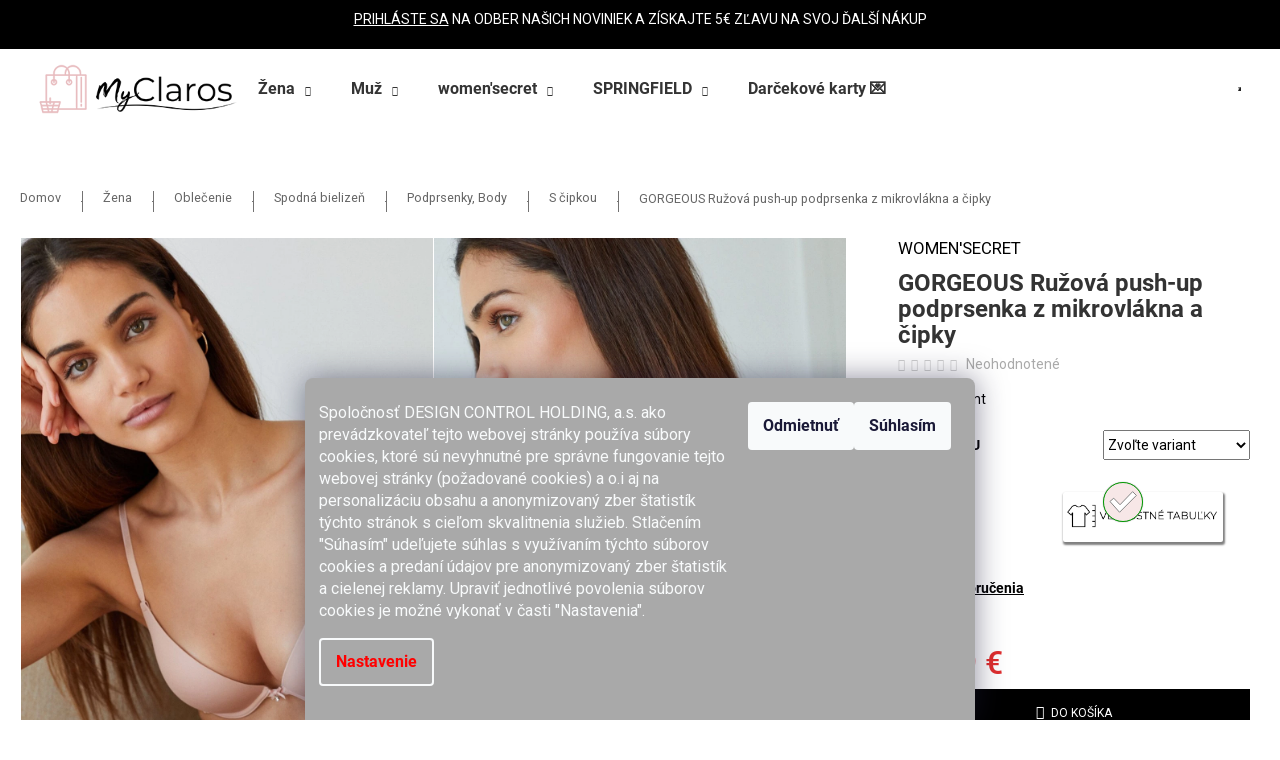

--- FILE ---
content_type: text/html; charset=utf-8
request_url: https://www.myclaros.sk/gorgeous-ruzova-push-up-podprsenka-z-mikrovlakna-a-cipky/?parameterValueId=2431
body_size: 31294
content:
<!doctype html><html lang="sk" dir="ltr" class="header-background-light external-fonts-loaded"><head><meta charset="utf-8" /><meta name="viewport" content="width=device-width,initial-scale=1" /><title>GORGEOUS Ružová push-up podprsenka z mikrovlákna a čipky  women&#039;secret - Nakúpte výhodne na MyClaros.sk</title><link rel="preconnect" href="https://cdn.myshoptet.com" /><link rel="dns-prefetch" href="https://cdn.myshoptet.com" /><link rel="preload" href="https://cdn.myshoptet.com/prj/dist/master/cms/libs/jquery/jquery-1.11.3.min.js" as="script" /><link href="https://cdn.myshoptet.com/prj/dist/master/cms/templates/frontend_templates/shared/css/font-face/roboto.css" rel="stylesheet"><link href="https://cdn.myshoptet.com/prj/dist/master/shop/dist/font-shoptet-12.css.d637f40c301981789c16.css" rel="stylesheet"><script>
dataLayer = [];
dataLayer.push({'shoptet' : {
    "pageId": 2370,
    "pageType": "productDetail",
    "currency": "EUR",
    "currencyInfo": {
        "decimalSeparator": ",",
        "exchangeRate": 1,
        "priceDecimalPlaces": 2,
        "symbol": "\u20ac",
        "symbolLeft": 0,
        "thousandSeparator": " "
    },
    "language": "sk",
    "projectId": 495875,
    "product": {
        "id": 40032,
        "guid": "18b3dcba-dbb7-11ee-8041-ea8a4afca3d9",
        "hasVariants": true,
        "codes": [
            {
                "code": "200905188-200023320",
                "quantity": "3",
                "stocks": [
                    {
                        "id": 1,
                        "quantity": "3"
                    }
                ]
            },
            {
                "code": "200906699-200030021",
                "quantity": "2",
                "stocks": [
                    {
                        "id": 1,
                        "quantity": "2"
                    }
                ]
            },
            {
                "code": "200908278-200036720",
                "quantity": "0",
                "stocks": [
                    {
                        "id": 1,
                        "quantity": "0"
                    }
                ]
            },
            {
                "code": "200908278-200036721",
                "quantity": "3",
                "stocks": [
                    {
                        "id": 1,
                        "quantity": "3"
                    }
                ]
            },
            {
                "code": "200908278-200036724",
                "quantity": "3",
                "stocks": [
                    {
                        "id": 1,
                        "quantity": "3"
                    }
                ]
            },
            {
                "code": "200908278-200036722",
                "quantity": "3",
                "stocks": [
                    {
                        "id": 1,
                        "quantity": "3"
                    }
                ]
            },
            {
                "code": "200908278-200036723",
                "quantity": "0",
                "stocks": [
                    {
                        "id": 1,
                        "quantity": "0"
                    }
                ]
            },
            {
                "code": "200905188-200023319",
                "quantity": "1",
                "stocks": [
                    {
                        "id": 1,
                        "quantity": "1"
                    }
                ]
            },
            {
                "code": "200906695-200030009",
                "quantity": "0",
                "stocks": [
                    {
                        "id": 1,
                        "quantity": "0"
                    }
                ]
            }
        ],
        "name": "GORGEOUS Ru\u017eov\u00e1 push-up podprsenka z mikrovl\u00e1kna a \u010dipky",
        "appendix": "",
        "weight": 0,
        "manufacturerGuid": "1EF53346E4836AAAB95DDA0BA3DED3EE",
        "currentCategory": "\u017dena | D\u00e1mske oble\u010denie | D\u00e1mska spodn\u00e1 bielize\u0148 | Podprsenky, Body | \u010cipkovan\u00e9 podprsenky",
        "currentCategoryGuid": "2fe44c73-2c78-11ee-8650-ae9bead08f02",
        "defaultCategory": "\u017dena | D\u00e1mske oble\u010denie | D\u00e1mska spodn\u00e1 bielize\u0148 | Podprsenky, Body | \u010cipkovan\u00e9 podprsenky",
        "defaultCategoryGuid": "2fe44c73-2c78-11ee-8650-ae9bead08f02",
        "currency": "EUR",
        "priceWithVat": 23.09
    },
    "stocks": [
        {
            "id": 1,
            "title": "Predaj\u0148a Pre\u0161ov",
            "isDeliveryPoint": 1,
            "visibleOnEshop": 1
        },
        {
            "id": "ext",
            "title": "Sklad",
            "isDeliveryPoint": 0,
            "visibleOnEshop": 1
        }
    ],
    "cartInfo": {
        "id": null,
        "freeShipping": false,
        "freeShippingFrom": 0,
        "leftToFreeGift": {
            "formattedPrice": "0 \u20ac",
            "priceLeft": 0
        },
        "freeGift": false,
        "leftToFreeShipping": {
            "priceLeft": 0,
            "dependOnRegion": 0,
            "formattedPrice": "0 \u20ac"
        },
        "discountCoupon": [],
        "getNoBillingShippingPrice": {
            "withoutVat": 0,
            "vat": 0,
            "withVat": 0
        },
        "cartItems": [],
        "taxMode": "ORDINARY"
    },
    "cart": [],
    "customer": {
        "priceRatio": 1,
        "priceListId": 1,
        "groupId": null,
        "registered": false,
        "mainAccount": false
    }
}});
dataLayer.push({'cookie_consent' : {
    "marketing": "denied",
    "analytics": "denied"
}});
document.addEventListener('DOMContentLoaded', function() {
    shoptet.consent.onAccept(function(agreements) {
        if (agreements.length == 0) {
            return;
        }
        dataLayer.push({
            'cookie_consent' : {
                'marketing' : (agreements.includes(shoptet.config.cookiesConsentOptPersonalisation)
                    ? 'granted' : 'denied'),
                'analytics': (agreements.includes(shoptet.config.cookiesConsentOptAnalytics)
                    ? 'granted' : 'denied')
            },
            'event': 'cookie_consent'
        });
    });
});
</script>
<meta property="og:type" content="website"><meta property="og:site_name" content="myclaros.sk"><meta property="og:url" content="https://www.myclaros.sk/gorgeous-ruzova-push-up-podprsenka-z-mikrovlakna-a-cipky/?parameterValueId=2431"><meta property="og:title" content="GORGEOUS Ružová push-up podprsenka z mikrovlákna a čipky  women'secret - Nakúpte výhodne na MyClaros.sk"><meta name="author" content="MyClaros.sk"><meta name="web_author" content="Shoptet.sk"><meta name="dcterms.rightsHolder" content="www.myclaros.sk"><meta name="robots" content="index,follow"><meta property="og:image" content="https://cdn.myshoptet.com/usr/www.myclaros.sk/user/shop/big/40032_p_354668671fm-jpg.jpg?65e864e1"><meta property="og:description" content="GORGEOUS Ružová push-up podprsenka z mikrovlákna a čipky - WOMEN'SECRET, Obnovte svoj šatník!→Nad 65€ doprava ZADARMO! ֎ možnosť výmeny a vrátenia v predajniach!"><meta name="description" content="GORGEOUS Ružová push-up podprsenka z mikrovlákna a čipky - WOMEN'SECRET, Obnovte svoj šatník!→Nad 65€ doprava ZADARMO! ֎ možnosť výmeny a vrátenia v predajniach!"><meta name="google-site-verification" content="D4yt0mTHxhpuSZNNxGuFvWteFZVmOrFJQPYAhpqY5a8"><meta property="product:price:amount" content="23.09"><meta property="product:price:currency" content="EUR"><style>:root {--color-primary: #000000;--color-primary-h: 0;--color-primary-s: 0%;--color-primary-l: 0%;--color-primary-hover: #343434;--color-primary-hover-h: 0;--color-primary-hover-s: 0%;--color-primary-hover-l: 20%;--color-secondary: #000000;--color-secondary-h: 0;--color-secondary-s: 0%;--color-secondary-l: 0%;--color-secondary-hover: #343434;--color-secondary-hover-h: 0;--color-secondary-hover-s: 0%;--color-secondary-hover-l: 20%;--color-tertiary: #E2E2E2;--color-tertiary-h: 0;--color-tertiary-s: 0%;--color-tertiary-l: 89%;--color-tertiary-hover: #E2E2E2;--color-tertiary-hover-h: 0;--color-tertiary-hover-s: 0%;--color-tertiary-hover-l: 89%;--color-header-background: #ffffff;--template-font: "Roboto";--template-headings-font: "Roboto";--header-background-url: url("[data-uri]");--cookies-notice-background: #1A1937;--cookies-notice-color: #F8FAFB;--cookies-notice-button-hover: #f5f5f5;--cookies-notice-link-hover: #27263f;--templates-update-management-preview-mode-content: "Náhľad aktualizácií šablóny je aktívny pre váš prehliadač."}</style>
    
    <link href="https://cdn.myshoptet.com/prj/dist/master/shop/dist/main-12.less.a712b24f4ee06168baf8.css" rel="stylesheet" />
                <link href="https://cdn.myshoptet.com/prj/dist/master/shop/dist/mobile-header-v1-12.less.b339935b08864b3ce9dc.css" rel="stylesheet" />
    
    <script>var shoptet = shoptet || {};</script>
    <script src="https://cdn.myshoptet.com/prj/dist/master/shop/dist/main-3g-header.js.05f199e7fd2450312de2.js"></script>
<!-- User include --><!-- api 1612(1202) html code header -->
<script id='pixel-chaty' async='true' src='https://cdn.chaty.app/pixel.js?id=4K0vhwyz'></script>
<!-- service 518(170) html code header -->
<link rel="stylesheet" type="text/css" href="https://cdn.myshoptet.com/usr/302565.myshoptet.com/user/documents/assets/sizes/fv-studio-app-sizes.css?24.4.5" />
<style>
body.shoptetak-opal #myBtnTabulka_velikosti {position: relative;margin-bottom: 50px;}
</style>
<!-- service 565(213) html code header -->
<!--
<link rel="stylesheet" type="text/css" href="https://app.visual.ws/gpwebpay_shoptet/shoptet.css">
<script async defer type="text/javascript" src="https://app.visual.ws/gpwebpay_shoptet/shoptet.js"></script>
-->
<!-- project html code header -->
<!-- Dominik Martini - start -->
<link rel="stylesheet" href="https://unpkg.com/swiper@8/swiper-bundle.min.css"/> 
<link rel="stylesheet" href="/user/documents/upload/DMupravy/eshop.dcholding.sk_T6.css?60">
<!-- Dominik Martini - end -->
<!-- Font Awesome icons -->	
<link rel="stylesheet" href="https://cdnjs.cloudflare.com/ajax/libs/font-awesome/5.15.2/css/all.min.css"/>
<link rel="stylesheet" href="https://fonts.googleapis.com/icon?family=Material+Icons">
    
<!-- KL css -->
<link rel="stylesheet" type="text/css" href="/user/documents/upload/claros_12.3.css"/>
<!-- /KL css -->
<!-- TM css -->
<link rel="stylesheet" type="text/css" href="/user/documents/upload/css/TM_UPRAVA_DCH_12_1.css"/>



<!-- /TM css -->
<!-- TM_Podprsenky css -->
<link rel="stylesheet" type="text/css" href="/user/documents/upload/podprsenky_slick_2.6.css"/>
<!-- /TM_podprsenky -->

<!-- Uvod CSS KL -->	
<link href="/user/documents/upload/Uvod/claros_telo_24.css" rel="stylesheet" type="text/css">

<!-- /Uvod CSS KL presunute do blu_main.css -->

<link rel="stylesheet" type="text/css" href="/user/documents/upload/css/blu_main.css"/>


<style type="text/css"> 
  
   
</style>


<div style="text-align: center;height: auto;white-space: normal;padding: 10px;color: white;background-color:black;text-transform: uppercase;margin: auto;">
 <p><a href="#footer" style="color:white; text-decoration: underline;">PRIHLÁSTE SA</a> NA ODBER NAŠICH NOVINIEK A ZÍSKAJTE 5€ ZĽAVU NA SVOJ ĎALŠÍ NÁKUP </p>
</div>

<div class="claros"> 
 <a href="https://www.dcholding.sk/club/login" target="_blank"><img src="/user/documents/upload/credit-card.svg" alt="CLUB" style="height:25px; width:25px"/></a><p>Claros</p>
</div>
               
               
<!-- /User include --><link rel="shortcut icon" href="/favicon.ico" type="image/x-icon" /><link rel="canonical" href="https://www.myclaros.sk/gorgeous-ruzova-push-up-podprsenka-z-mikrovlakna-a-cipky/" /><style>/* custom background */@media (min-width: 992px) {body {background-color: #ffffff ;background-position: top center;background-repeat: no-repeat;background-attachment: fixed;}}</style>    <!-- Global site tag (gtag.js) - Google Analytics -->
    <script async src="https://www.googletagmanager.com/gtag/js?id=G-PE2SYZHN2P"></script>
    <script>
        
        window.dataLayer = window.dataLayer || [];
        function gtag(){dataLayer.push(arguments);}
        

                    console.debug('default consent data');

            gtag('consent', 'default', {"ad_storage":"denied","analytics_storage":"denied","ad_user_data":"denied","ad_personalization":"denied","wait_for_update":500});
            dataLayer.push({
                'event': 'default_consent'
            });
        
        gtag('js', new Date());

                gtag('config', 'UA-191954421-1', { 'groups': "UA" });
        
                gtag('config', 'G-PE2SYZHN2P', {"groups":"GA4","send_page_view":false,"content_group":"productDetail","currency":"EUR","page_language":"sk"});
        
                gtag('config', 'AW-11300436766', {"allow_enhanced_conversions":true});
        
        
        
        
        
                    gtag('event', 'page_view', {"send_to":"GA4","page_language":"sk","content_group":"productDetail","currency":"EUR"});
        
                gtag('set', 'currency', 'EUR');

        gtag('event', 'view_item', {
            "send_to": "UA",
            "items": [
                {
                    "id": "200905188-200023320",
                    "name": "GORGEOUS Ru\u017eov\u00e1 push-up podprsenka z mikrovl\u00e1kna a \u010dipky",
                    "category": "\u017dena \/ D\u00e1mske oble\u010denie \/ D\u00e1mska spodn\u00e1 bielize\u0148 \/ Podprsenky, Body \/ \u010cipkovan\u00e9 podprsenky",
                                        "brand": "women'secret",
                                                            "variant": "Ve\u013ekos\u0165 EU: 80A, Farba: RU\u017dOV\u00c1",
                                        "price": 18.77
                }
            ]
        });
        
        
        
        
        
                    gtag('event', 'view_item', {"send_to":"GA4","page_language":"sk","content_group":"productDetail","value":18.77,"currency":"EUR","items":[{"item_id":"200905188-200023320","item_name":"GORGEOUS Ru\u017eov\u00e1 push-up podprsenka z mikrovl\u00e1kna a \u010dipky","item_brand":"women'secret","item_category":"\u017dena","item_category2":"D\u00e1mske oble\u010denie","item_category3":"D\u00e1mska spodn\u00e1 bielize\u0148","item_category4":"Podprsenky, Body","item_category5":"\u010cipkovan\u00e9 podprsenky","item_variant":"200905188-200023320~Ve\u013ekos\u0165 EU: 80A, Farba: RU\u017dOV\u00c1","price":18.77,"quantity":1,"index":0}]});
        
        
        
        
        
        
        
        document.addEventListener('DOMContentLoaded', function() {
            if (typeof shoptet.tracking !== 'undefined') {
                for (var id in shoptet.tracking.bannersList) {
                    gtag('event', 'view_promotion', {
                        "send_to": "UA",
                        "promotions": [
                            {
                                "id": shoptet.tracking.bannersList[id].id,
                                "name": shoptet.tracking.bannersList[id].name,
                                "position": shoptet.tracking.bannersList[id].position
                            }
                        ]
                    });
                }
            }

            shoptet.consent.onAccept(function(agreements) {
                if (agreements.length !== 0) {
                    console.debug('gtag consent accept');
                    var gtagConsentPayload =  {
                        'ad_storage': agreements.includes(shoptet.config.cookiesConsentOptPersonalisation)
                            ? 'granted' : 'denied',
                        'analytics_storage': agreements.includes(shoptet.config.cookiesConsentOptAnalytics)
                            ? 'granted' : 'denied',
                                                                                                'ad_user_data': agreements.includes(shoptet.config.cookiesConsentOptPersonalisation)
                            ? 'granted' : 'denied',
                        'ad_personalization': agreements.includes(shoptet.config.cookiesConsentOptPersonalisation)
                            ? 'granted' : 'denied',
                        };
                    console.debug('update consent data', gtagConsentPayload);
                    gtag('consent', 'update', gtagConsentPayload);
                    dataLayer.push(
                        { 'event': 'update_consent' }
                    );
                }
            });
        });
    </script>
</head><body class="desktop id-2370 in-cipkovane-podprsenky template-12 type-product type-detail one-column-body columns-mobile-2 columns-3 ums_forms_redesign--off ums_a11y_category_page--on ums_discussion_rating_forms--off ums_flags_display_unification--on ums_a11y_login--on mobile-header-version-1"><noscript>
    <style>
        #header {
            padding-top: 0;
            position: relative !important;
            top: 0;
        }
        .header-navigation {
            position: relative !important;
        }
        .overall-wrapper {
            margin: 0 !important;
        }
        body:not(.ready) {
            visibility: visible !important;
        }
    </style>
    <div class="no-javascript">
        <div class="no-javascript__title">Musíte zmeniť nastavenie vášho prehliadača</div>
        <div class="no-javascript__text">Pozrite sa na: <a href="https://www.google.com/support/bin/answer.py?answer=23852">Ako povoliť JavaScript vo vašom prehliadači</a>.</div>
        <div class="no-javascript__text">Ak používate software na blokovanie reklám, možno bude potrebné, aby ste povolili JavaScript z tejto stránky.</div>
        <div class="no-javascript__text">Ďakujeme.</div>
    </div>
</noscript>

        <div id="fb-root"></div>
        <script>
            window.fbAsyncInit = function() {
                FB.init({
//                    appId            : 'your-app-id',
                    autoLogAppEvents : true,
                    xfbml            : true,
                    version          : 'v19.0'
                });
            };
        </script>
        <script async defer crossorigin="anonymous" src="https://connect.facebook.net/sk_SK/sdk.js"></script>    <div class="siteCookies siteCookies--bottom siteCookies--dark js-siteCookies" role="dialog" data-testid="cookiesPopup" data-nosnippet>
        <div class="siteCookies__form">
            <div class="siteCookies__content">
                <div class="siteCookies__text">
                    <p>Spoločnosť DESIGN CONTROL HOLDING, a.s. ako prevádzkovateľ tejto webovej stránky používa súbory cookies, ktoré sú nevyhnutné pre správne fungovanie tejto webovej stránky (požadované cookies) a o.i aj na personalizáciu obsahu a anonymizovaný zber štatistík týchto stránok s cieľom skvalitnenia služieb. Stlačením "Súhasím" udeľujete súhlas s využívaním týchto súborov cookies a predaní údajov pre anonymizovaný zber štatistík a cielenej reklamy. Upraviť jednotlivé povolenia súborov cookies je možné vykonať v časti "Nastavenia".</p>
                </div>
                <p class="siteCookies__links">
                    <button class="siteCookies__link js-cookies-settings" aria-label="Nastavenia cookies" data-testid="cookiesSettings">Nastavenie</button>
                </p>
            </div>
            <div class="siteCookies__buttonWrap">
                                    <button class="siteCookies__button js-cookiesConsentSubmit" value="reject" aria-label="Odmietnuť cookies" data-testid="buttonCookiesReject">Odmietnuť</button>
                                <button class="siteCookies__button js-cookiesConsentSubmit" value="all" aria-label="Prijať cookies" data-testid="buttonCookiesAccept">Súhlasím</button>
            </div>
        </div>
        <script>
            document.addEventListener("DOMContentLoaded", () => {
                const siteCookies = document.querySelector('.js-siteCookies');
                document.addEventListener("scroll", shoptet.common.throttle(() => {
                    const st = document.documentElement.scrollTop;
                    if (st > 1) {
                        siteCookies.classList.add('siteCookies--scrolled');
                    } else {
                        siteCookies.classList.remove('siteCookies--scrolled');
                    }
                }, 100));
            });
        </script>
    </div>
<a href="#content" class="skip-link sr-only">Prejsť na obsah</a><div class="overall-wrapper">
    <div class="user-action">
                        <dialog id="login" class="dialog dialog--modal dialog--fullscreen js-dialog--modal" aria-labelledby="loginHeading">
        <div class="dialog__close dialog__close--arrow">
                        <button type="button" class="btn toggle-window-arr" data-dialog-close data-testid="backToShop">Späť <span>do obchodu</span></button>
            </div>
        <div class="dialog__wrapper">
            <div class="dialog__content dialog__content--form">
                <div class="dialog__header">
                    <h2 id="loginHeading" class="dialog__heading dialog__heading--login">Prihlásenie k vášmu účtu</h2>
                </div>
                <div id="customerLogin" class="dialog__body">
                    <form action="/action/Customer/Login/" method="post" id="formLoginIncluded" class="csrf-enabled formLogin" data-testid="formLogin"><input type="hidden" name="referer" value="" /><div class="form-group"><div class="input-wrapper email js-validated-element-wrapper no-label"><input type="email" name="email" class="form-control" autofocus placeholder="E-mailová adresa (napr. jan@novak.sk)" data-testid="inputEmail" autocomplete="email" required /></div></div><div class="form-group"><div class="input-wrapper password js-validated-element-wrapper no-label"><input type="password" name="password" class="form-control" placeholder="Heslo" data-testid="inputPassword" autocomplete="current-password" required /><span class="no-display">Nemôžete vyplniť toto pole</span><input type="text" name="surname" value="" class="no-display" /></div></div><div class="form-group"><div class="login-wrapper"><button type="submit" class="btn btn-secondary btn-text btn-login" data-testid="buttonSubmit">Prihlásiť sa</button><div class="password-helper"><a href="/registracia/" data-testid="signup" rel="nofollow">Nová registrácia</a><a href="/klient/zabudnute-heslo/" rel="nofollow">Zabudnuté heslo</a></div></div></div></form>
                </div>
            </div>
        </div>
    </dialog>
            </div>
<header id="header"><div class="container navigation-wrapper"><div class="site-name"><a href="/" data-testid="linkWebsiteLogo"><img src="https://cdn.myshoptet.com/usr/www.myclaros.sk/user/logos/claros_05_300.png" alt="MyClaros.sk" fetchpriority="low" /></a></div><nav id="navigation" aria-label="Hlavné menu" data-collapsible="true"><div class="navigation-in menu"><ul class="menu-level-1" role="menubar" data-testid="headerMenuItems"><li class="menu-item-673 ext" role="none"><a href="/zena/" data-testid="headerMenuItem" role="menuitem" aria-haspopup="true" aria-expanded="false"><b>Žena</b><span class="submenu-arrow"></span></a><ul class="menu-level-2" aria-label="Žena" tabindex="-1" role="menu"><li class="menu-item-675" role="none"><a href="/zena-doblecenie/" data-image="https://cdn.myshoptet.com/usr/www.myclaros.sk/user/categories/thumb/saty01.png" data-testid="headerMenuItem" role="menuitem"><span>Oblečenie</span></a>
                        </li><li class="menu-item-677" role="none"><a href="/zena-doplnky/" data-image="https://cdn.myshoptet.com/usr/www.myclaros.sk/user/categories/thumb/doplnky-1.png" data-testid="headerMenuItem" role="menuitem"><span>Doplnky</span></a>
                        </li><li class="menu-item-676" role="none"><a href="/zena-obuv/" data-image="https://cdn.myshoptet.com/usr/www.myclaros.sk/user/categories/thumb/obuv-1.png" data-testid="headerMenuItem" role="menuitem"><span>Obuv</span></a>
                        </li><li class="menu-item-2436" role="none"><a href="/zena-vypredaj/" data-image="https://cdn.myshoptet.com/usr/www.myclaros.sk/user/categories/thumb/zlava-1.png" data-testid="headerMenuItem" role="menuitem"><span>VÝPREDAJ -%</span></a>
                        </li></ul></li>
<li class="menu-item-674 ext" role="none"><a href="/muz/" data-testid="headerMenuItem" role="menuitem" aria-haspopup="true" aria-expanded="false"><b>Muž</b><span class="submenu-arrow"></span></a><ul class="menu-level-2" aria-label="Muž" tabindex="-1" role="menu"><li class="menu-item-2439" role="none"><a href="/muz-vypredaj/" data-image="https://cdn.myshoptet.com/usr/www.myclaros.sk/user/categories/thumb/zlava-2.png" data-testid="headerMenuItem" role="menuitem"><span>VÝPREDAJ -%</span></a>
                        </li><li class="menu-item-679" role="none"><a href="/muz-oblecenie/" data-image="https://cdn.myshoptet.com/usr/www.myclaros.sk/user/categories/thumb/mikina_flisova-1.png" data-testid="headerMenuItem" role="menuitem"><span>Oblečenie</span></a>
                        </li><li class="menu-item-681" role="none"><a href="/muz-doplnky/" data-image="https://cdn.myshoptet.com/usr/www.myclaros.sk/user/categories/thumb/batoh-1.png" data-testid="headerMenuItem" role="menuitem"><span>Doplnky</span></a>
                        </li><li class="menu-item-680" role="none"><a href="/muz-obuv/" data-image="https://cdn.myshoptet.com/usr/www.myclaros.sk/user/categories/thumb/obuv-2.png" data-testid="headerMenuItem" role="menuitem"><span>Obuv</span></a>
                        </li></ul></li>
<li class="menu-item-940 ext" role="none"><a href="/womensecret/" data-testid="headerMenuItem" role="menuitem" aria-haspopup="true" aria-expanded="false"><b>women&#039;secret</b><span class="submenu-arrow"></span></a><ul class="menu-level-2" aria-label="women&#039;secret" tabindex="-1" role="menu"><li class="menu-item-2298" role="none"><a href="/womensecret-vypredaj/" data-image="https://cdn.myshoptet.com/usr/www.myclaros.sk/user/categories/thumb/vypredaj-3.png" data-testid="headerMenuItem" role="menuitem"><span>VÝPREDAJ -%</span></a>
                        </li><li class="menu-item-1093" role="none"><a href="/womensecret-podprsenky/" data-testid="headerMenuItem" role="menuitem"><span>Podprsenky</span></a>
                        </li><li class="menu-item-1096" role="none"><a href="/womensecret-nohavicky/" data-testid="headerMenuItem" role="menuitem"><span>Nohavičky</span></a>
                        </li><li class="menu-item-1099" role="none"><a href="/womensecret-nocna-bielizen-a-oblecenie-na-doma/" data-testid="headerMenuItem" role="menuitem"><span>Nočná bielizeň a oblečenie na doma</span></a>
                        </li><li class="menu-item-1102" role="none"><a href="/womensecret-doplnky/" data-testid="headerMenuItem" role="menuitem"><span>Doplnky</span></a>
                        </li><li class="menu-item-1105" role="none"><a href="/womensecret-plavky/" data-testid="headerMenuItem" role="menuitem"><span>Plavky</span></a>
                        </li><li class="menu-item-1591" role="none"><a href="/womensecret-kolekcie/" data-testid="headerMenuItem" role="menuitem"><span>Kolekcie</span></a>
                        </li></ul></li>
<li class="menu-item-943 ext" role="none"><a href="/springfield/" data-testid="headerMenuItem" role="menuitem" aria-haspopup="true" aria-expanded="false"><b>SPRINGFIELD</b><span class="submenu-arrow"></span></a><ul class="menu-level-2" aria-label="SPRINGFIELD" tabindex="-1" role="menu"><li class="menu-item-946" role="none"><a href="/springfield-zena/" data-testid="headerMenuItem" role="menuitem"><span>Žena</span></a>
                        </li><li class="menu-item-949" role="none"><a href="/springfield-muz/" data-testid="headerMenuItem" role="menuitem"><span>Muž</span></a>
                        </li></ul></li>
<li class="menu-item-2566" role="none"><a href="/darcekove-karty/" data-testid="headerMenuItem" role="menuitem" aria-expanded="false"><b>Darčekové karty 💌</b></a></li>
<li class="menu-item-external-75" role="none"><a href="https://www.dcholding.sk/club/login" target="blank" data-testid="headerMenuItem" role="menuitem" aria-expanded="false"><b>Claros - Vernostný program</b></a></li>
<li class="menu-item-1942" role="none"><a href="/ws-svet/" data-testid="headerMenuItem" role="menuitem" aria-expanded="false"><b>WS Svet</b></a></li>
<li class="menu-item-2047" role="none"><a href="/svet-springfield/" data-testid="headerMenuItem" role="menuitem" aria-expanded="false"><b>SPRINGFIELD svet</b></a></li>
</ul>
    <ul class="navigationActions" role="menu">
                            <li role="none">
                                    <a href="/login/?backTo=%2Fgorgeous-ruzova-push-up-podprsenka-z-mikrovlakna-a-cipky%2F%3FparameterValueId%3D2431" rel="nofollow" data-testid="signin" role="menuitem"><span>Prihlásenie</span></a>
                            </li>
                        </ul>
</div><span class="navigation-close"></span></nav><div class="menu-helper" data-testid="hamburgerMenu"><span>Viac</span></div>

    <div class="navigation-buttons">
                <a href="#" class="toggle-window" data-target="search" data-testid="linkSearchIcon"><span class="sr-only">Hľadať</span></a>
                    
        <button class="top-nav-button top-nav-button-login" type="button" data-dialog-id="login" aria-haspopup="dialog" aria-controls="login" data-testid="signin">
            <span class="sr-only">Prihlásenie</span>
        </button>
                    <a href="/kosik/" class="toggle-window cart-count" data-target="cart" data-testid="headerCart" rel="nofollow" aria-haspopup="dialog" aria-expanded="false" aria-controls="cart-widget"><span class="sr-only">Nákupný košík</span></a>
        <a href="#" class="toggle-window" data-target="navigation" data-testid="hamburgerMenu"><span class="sr-only">Menu</span></a>
    </div>

</div></header><!-- / header -->


<div id="content-wrapper" class="container_resetted content-wrapper">
    
                                <div class="breadcrumbs" itemscope itemtype="https://schema.org/BreadcrumbList">
                                                                            <span id="navigation-first" data-basetitle="MyClaros.sk" itemprop="itemListElement" itemscope itemtype="https://schema.org/ListItem">
                <a href="/" itemprop="item" ><span itemprop="name">Domov</span></a>
                <span class="navigation-bullet">/</span>
                <meta itemprop="position" content="1" />
            </span>
                                <span id="navigation-1" itemprop="itemListElement" itemscope itemtype="https://schema.org/ListItem">
                <a href="/zena/" itemprop="item" data-testid="breadcrumbsSecondLevel"><span itemprop="name">Žena</span></a>
                <span class="navigation-bullet">/</span>
                <meta itemprop="position" content="2" />
            </span>
                                <span id="navigation-2" itemprop="itemListElement" itemscope itemtype="https://schema.org/ListItem">
                <a href="/zena-doblecenie/" itemprop="item" data-testid="breadcrumbsSecondLevel"><span itemprop="name">Oblečenie</span></a>
                <span class="navigation-bullet">/</span>
                <meta itemprop="position" content="3" />
            </span>
                                <span id="navigation-3" itemprop="itemListElement" itemscope itemtype="https://schema.org/ListItem">
                <a href="/zena-oblecenie-spodna-bielizen/" itemprop="item" data-testid="breadcrumbsSecondLevel"><span itemprop="name">Spodná bielizeň</span></a>
                <span class="navigation-bullet">/</span>
                <meta itemprop="position" content="4" />
            </span>
                                <span id="navigation-4" itemprop="itemListElement" itemscope itemtype="https://schema.org/ListItem">
                <a href="/zena-oblecenie-spodna-bielizen-podprsenky-body/" itemprop="item" data-testid="breadcrumbsSecondLevel"><span itemprop="name">Podprsenky, Body</span></a>
                <span class="navigation-bullet">/</span>
                <meta itemprop="position" content="5" />
            </span>
                                <span id="navigation-5" itemprop="itemListElement" itemscope itemtype="https://schema.org/ListItem">
                <a href="/cipkovane-podprsenky/" itemprop="item" data-testid="breadcrumbsSecondLevel"><span itemprop="name">S čipkou</span></a>
                <span class="navigation-bullet">/</span>
                <meta itemprop="position" content="6" />
            </span>
                                            <span id="navigation-6" itemprop="itemListElement" itemscope itemtype="https://schema.org/ListItem" data-testid="breadcrumbsLastLevel">
                <meta itemprop="item" content="https://www.myclaros.sk/gorgeous-ruzova-push-up-podprsenka-z-mikrovlakna-a-cipky/?parameterValueId=2431" />
                <meta itemprop="position" content="7" />
                <span itemprop="name" data-title="GORGEOUS Ružová push-up podprsenka z mikrovlákna a čipky">GORGEOUS Ružová push-up podprsenka z mikrovlákna a čipky <span class="appendix"></span></span>
            </span>
            </div>
            
    <div class="content-wrapper-in">
                <main id="content" class="content wide">
                                                        <script>
            
            var shoptet = shoptet || {};
            shoptet.variantsUnavailable = shoptet.variantsUnavailable || {};
            
            shoptet.variantsUnavailable.availableVariantsResource = ["137-4337-4-142","137-4340-4-142","137-4343-4-142","137-4334-4-142","137-4205-4-142","137-4211-4-142"]
        </script>
                                                                                                                                                                                    
<div class="p-detail" itemscope itemtype="https://schema.org/Product">

    
    <meta itemprop="name" content="GORGEOUS Ružová push-up podprsenka z mikrovlákna a čipky" />
    <meta itemprop="category" content="Úvodná stránka &gt; Žena &gt; Oblečenie &gt; Spodná bielizeň &gt; Podprsenky, Body &gt; S čipkou &gt; GORGEOUS Ružová push-up podprsenka z mikrovlákna a čipky" />
    <meta itemprop="url" content="https://www.myclaros.sk/gorgeous-ruzova-push-up-podprsenka-z-mikrovlakna-a-cipky/" />
    <meta itemprop="image" content="https://cdn.myshoptet.com/usr/www.myclaros.sk/user/shop/big/40032_p_354668671fm-jpg.jpg?65e864e1" />
            <meta itemprop="description" content="WOMEN&#039;SECRET" />
                <span class="js-hidden" itemprop="manufacturer" itemscope itemtype="https://schema.org/Organization">
            <meta itemprop="name" content="women&#039;secret" />
        </span>
        <span class="js-hidden" itemprop="brand" itemscope itemtype="https://schema.org/Brand">
            <meta itemprop="name" content="women&#039;secret" />
        </span>
                                                                                                                                                                                                        
        <div class="p-detail-inner">

        <div class="p-data-wrapper">
            <div class="p-detail-inner-header">
                            <div class="stars-wrapper">
            
<span class="stars star-list">
                                                <span class="star star-off show-tooltip is-active productRatingAction" data-productid="40032" data-score="1" title="    Hodnotenie:
            Neohodnotené    "></span>
                    
                                                <span class="star star-off show-tooltip is-active productRatingAction" data-productid="40032" data-score="2" title="    Hodnotenie:
            Neohodnotené    "></span>
                    
                                                <span class="star star-off show-tooltip is-active productRatingAction" data-productid="40032" data-score="3" title="    Hodnotenie:
            Neohodnotené    "></span>
                    
                                                <span class="star star-off show-tooltip is-active productRatingAction" data-productid="40032" data-score="4" title="    Hodnotenie:
            Neohodnotené    "></span>
                    
                                                <span class="star star-off show-tooltip is-active productRatingAction" data-productid="40032" data-score="5" title="    Hodnotenie:
            Neohodnotené    "></span>
                    
    </span>
            <span class="stars-label">
                                Neohodnotené                    </span>
        </div>
                    <h1>
                      GORGEOUS Ružová push-up podprsenka z mikrovlákna a čipky                </h1>
            </div>

                            <div class="p-short-description" data-testid="productCardShortDescr">
                    WOMEN'SECRET
                </div>
            

            <form action="/action/Cart/addCartItem/" method="post" id="product-detail-form" class="pr-action csrf-enabled" data-testid="formProduct">
                <meta itemprop="productID" content="40032" /><meta itemprop="identifier" content="18b3dcba-dbb7-11ee-8041-ea8a4afca3d9" /><span itemprop="offers" itemscope itemtype="https://schema.org/Offer"><meta itemprop="sku" content="200906699-200030021" /><link itemprop="availability" href="https://schema.org/InStock" /><meta itemprop="url" content="https://www.myclaros.sk/gorgeous-ruzova-push-up-podprsenka-z-mikrovlakna-a-cipky/" /><meta itemprop="price" content="23.09" /><meta itemprop="priceCurrency" content="EUR" /><link itemprop="itemCondition" href="https://schema.org/NewCondition" /></span><span itemprop="offers" itemscope itemtype="https://schema.org/Offer"><meta itemprop="sku" content="200905188-200023319" /><link itemprop="availability" href="https://schema.org/InStock" /><meta itemprop="url" content="https://www.myclaros.sk/gorgeous-ruzova-push-up-podprsenka-z-mikrovlakna-a-cipky/" /><meta itemprop="price" content="23.09" /><meta itemprop="priceCurrency" content="EUR" /><link itemprop="itemCondition" href="https://schema.org/NewCondition" /></span><span itemprop="offers" itemscope itemtype="https://schema.org/Offer"><meta itemprop="sku" content="200905188-200023320" /><link itemprop="availability" href="https://schema.org/InStock" /><meta itemprop="url" content="https://www.myclaros.sk/gorgeous-ruzova-push-up-podprsenka-z-mikrovlakna-a-cipky/" /><meta itemprop="price" content="23.09" /><meta itemprop="priceCurrency" content="EUR" /><link itemprop="itemCondition" href="https://schema.org/NewCondition" /></span><span itemprop="offers" itemscope itemtype="https://schema.org/Offer"><meta itemprop="sku" content="200908278-200036721" /><link itemprop="availability" href="https://schema.org/InStock" /><meta itemprop="url" content="https://www.myclaros.sk/gorgeous-ruzova-push-up-podprsenka-z-mikrovlakna-a-cipky/" /><meta itemprop="price" content="23.09" /><meta itemprop="priceCurrency" content="EUR" /><link itemprop="itemCondition" href="https://schema.org/NewCondition" /></span><span itemprop="offers" itemscope itemtype="https://schema.org/Offer"><meta itemprop="sku" content="200908278-200036722" /><link itemprop="availability" href="https://schema.org/InStock" /><meta itemprop="url" content="https://www.myclaros.sk/gorgeous-ruzova-push-up-podprsenka-z-mikrovlakna-a-cipky/" /><meta itemprop="price" content="23.09" /><meta itemprop="priceCurrency" content="EUR" /><link itemprop="itemCondition" href="https://schema.org/NewCondition" /></span><span itemprop="offers" itemscope itemtype="https://schema.org/Offer"><meta itemprop="sku" content="200908278-200036724" /><link itemprop="availability" href="https://schema.org/InStock" /><meta itemprop="url" content="https://www.myclaros.sk/gorgeous-ruzova-push-up-podprsenka-z-mikrovlakna-a-cipky/" /><meta itemprop="price" content="23.09" /><meta itemprop="priceCurrency" content="EUR" /><link itemprop="itemCondition" href="https://schema.org/NewCondition" /></span><input type="hidden" name="productId" value="40032" /><input type="hidden" name="priceId" value="115908" /><input type="hidden" name="language" value="sk" />

                <div class="p-variants-block">
                                    <table class="detail-parameters">
                        <tbody>
                                                                                <script>
    shoptet.variantsSplit = shoptet.variantsSplit || {};
    shoptet.variantsSplit.necessaryVariantData = {"137-4337-4-142":{"name":"GORGEOUS Ru\u017eov\u00e1 push-up podprsenka z mikrovl\u00e1kna a \u010dipky","isNotSoldOut":true,"zeroPrice":0,"id":141849,"code":"200906699-200030021","price":"23,09 \u20ac","standardPrice":"32,99 \u20ac","actionPriceActive":0,"priceUnformatted":23.09,"variantImage":{"detail":"https:\/\/cdn.myshoptet.com\/usr\/www.myclaros.sk\/user\/shop\/detail\/40032_p_354668671fm-jpg.jpg?65e864e1","detail_small":"https:\/\/cdn.myshoptet.com\/usr\/www.myclaros.sk\/user\/shop\/detail_small\/40032_p_354668671fm-jpg.jpg?65e864e1","cart":"https:\/\/cdn.myshoptet.com\/usr\/www.myclaros.sk\/user\/shop\/related\/40032_p_354668671fm-jpg.jpg?65e864e1","big":"https:\/\/cdn.myshoptet.com\/usr\/www.myclaros.sk\/user\/shop\/big\/40032_p_354668671fm-jpg.jpg?65e864e1"},"freeShipping":0,"freeBilling":0,"decimalCount":0,"availabilityName":"Skladom","availabilityColor":"#009901","minimumAmount":1,"maximumAmount":9999,"quantityDiscountDisabled":true},"137-4340-4-142":{"name":"GORGEOUS Ru\u017eov\u00e1 push-up podprsenka z mikrovl\u00e1kna a \u010dipky","isNotSoldOut":true,"zeroPrice":0,"id":184791,"code":"200905188-200023319","price":"23,09 \u20ac","standardPrice":"32,99 \u20ac","actionPriceActive":0,"priceUnformatted":23.09,"variantImage":{"detail":"https:\/\/cdn.myshoptet.com\/usr\/www.myclaros.sk\/user\/shop\/detail\/40032_p_354668671fm-jpg.jpg?65e864e1","detail_small":"https:\/\/cdn.myshoptet.com\/usr\/www.myclaros.sk\/user\/shop\/detail_small\/40032_p_354668671fm-jpg.jpg?65e864e1","cart":"https:\/\/cdn.myshoptet.com\/usr\/www.myclaros.sk\/user\/shop\/related\/40032_p_354668671fm-jpg.jpg?65e864e1","big":"https:\/\/cdn.myshoptet.com\/usr\/www.myclaros.sk\/user\/shop\/big\/40032_p_354668671fm-jpg.jpg?65e864e1"},"freeShipping":0,"freeBilling":0,"decimalCount":0,"availabilityName":"Skladom","availabilityColor":"#009901","minimumAmount":1,"maximumAmount":9999,"quantityDiscountDisabled":true},"137-4343-4-142":{"name":"GORGEOUS Ru\u017eov\u00e1 push-up podprsenka z mikrovl\u00e1kna a \u010dipky","isNotSoldOut":true,"zeroPrice":0,"id":115908,"code":"200905188-200023320","price":"23,09 \u20ac","standardPrice":"32,99 \u20ac","actionPriceActive":0,"priceUnformatted":23.09,"variantImage":{"detail":"https:\/\/cdn.myshoptet.com\/usr\/www.myclaros.sk\/user\/shop\/detail\/40032_p_354668671fm-jpg.jpg?65e864e1","detail_small":"https:\/\/cdn.myshoptet.com\/usr\/www.myclaros.sk\/user\/shop\/detail_small\/40032_p_354668671fm-jpg.jpg?65e864e1","cart":"https:\/\/cdn.myshoptet.com\/usr\/www.myclaros.sk\/user\/shop\/related\/40032_p_354668671fm-jpg.jpg?65e864e1","big":"https:\/\/cdn.myshoptet.com\/usr\/www.myclaros.sk\/user\/shop\/big\/40032_p_354668671fm-jpg.jpg?65e864e1"},"freeShipping":0,"freeBilling":0,"decimalCount":0,"availabilityName":"Skladom","availabilityColor":"#009901","minimumAmount":1,"maximumAmount":9999,"quantityDiscountDisabled":true},"137-4334-4-142":{"name":"GORGEOUS Ru\u017eov\u00e1 push-up podprsenka z mikrovl\u00e1kna a \u010dipky","isNotSoldOut":true,"zeroPrice":0,"id":169027,"code":"200908278-200036721","price":"23,09 \u20ac","standardPrice":"32,99 \u20ac","actionPriceActive":0,"priceUnformatted":23.09,"variantImage":{"detail":"https:\/\/cdn.myshoptet.com\/usr\/www.myclaros.sk\/user\/shop\/detail\/40032_p_354668671fm-jpg.jpg?65e864e1","detail_small":"https:\/\/cdn.myshoptet.com\/usr\/www.myclaros.sk\/user\/shop\/detail_small\/40032_p_354668671fm-jpg.jpg?65e864e1","cart":"https:\/\/cdn.myshoptet.com\/usr\/www.myclaros.sk\/user\/shop\/related\/40032_p_354668671fm-jpg.jpg?65e864e1","big":"https:\/\/cdn.myshoptet.com\/usr\/www.myclaros.sk\/user\/shop\/big\/40032_p_354668671fm-jpg.jpg?65e864e1"},"freeShipping":0,"freeBilling":0,"decimalCount":0,"availabilityName":"Skladom","availabilityColor":"#009901","minimumAmount":1,"maximumAmount":9999,"quantityDiscountDisabled":true},"137-4205-4-142":{"name":"GORGEOUS Ru\u017eov\u00e1 push-up podprsenka z mikrovl\u00e1kna a \u010dipky","isNotSoldOut":true,"zeroPrice":0,"id":184785,"code":"200908278-200036722","price":"23,09 \u20ac","standardPrice":"32,99 \u20ac","actionPriceActive":0,"priceUnformatted":23.09,"variantImage":{"detail":"https:\/\/cdn.myshoptet.com\/usr\/www.myclaros.sk\/user\/shop\/detail\/40032_p_354668671fm-jpg.jpg?65e864e1","detail_small":"https:\/\/cdn.myshoptet.com\/usr\/www.myclaros.sk\/user\/shop\/detail_small\/40032_p_354668671fm-jpg.jpg?65e864e1","cart":"https:\/\/cdn.myshoptet.com\/usr\/www.myclaros.sk\/user\/shop\/related\/40032_p_354668671fm-jpg.jpg?65e864e1","big":"https:\/\/cdn.myshoptet.com\/usr\/www.myclaros.sk\/user\/shop\/big\/40032_p_354668671fm-jpg.jpg?65e864e1"},"freeShipping":0,"freeBilling":0,"decimalCount":0,"availabilityName":"Skladom","availabilityColor":"#009901","minimumAmount":1,"maximumAmount":9999,"quantityDiscountDisabled":true},"137-4211-4-142":{"name":"GORGEOUS Ru\u017eov\u00e1 push-up podprsenka z mikrovl\u00e1kna a \u010dipky","isNotSoldOut":true,"zeroPrice":0,"id":169036,"code":"200908278-200036724","price":"23,09 \u20ac","standardPrice":"32,99 \u20ac","actionPriceActive":0,"priceUnformatted":23.09,"variantImage":{"detail":"https:\/\/cdn.myshoptet.com\/usr\/www.myclaros.sk\/user\/shop\/detail\/40032_p_354668671fm-jpg.jpg?65e864e1","detail_small":"https:\/\/cdn.myshoptet.com\/usr\/www.myclaros.sk\/user\/shop\/detail_small\/40032_p_354668671fm-jpg.jpg?65e864e1","cart":"https:\/\/cdn.myshoptet.com\/usr\/www.myclaros.sk\/user\/shop\/related\/40032_p_354668671fm-jpg.jpg?65e864e1","big":"https:\/\/cdn.myshoptet.com\/usr\/www.myclaros.sk\/user\/shop\/big\/40032_p_354668671fm-jpg.jpg?65e864e1"},"freeShipping":0,"freeBilling":0,"decimalCount":0,"availabilityName":"Skladom","availabilityColor":"#009901","minimumAmount":1,"maximumAmount":9999,"quantityDiscountDisabled":true}};
</script>
                                                            <tr class="variant-list variant-not-chosen-anchor">
                                    <th>
                                            Veľkosť EU
                                    </th>
                                    <td>
                                                                                    <select name="parameterValueId[137]" class="hidden-split-parameter parameter-id-137" id="parameter-id-137" data-parameter-id="137" data-parameter-name="Veľkosť EU" data-testid="selectVariant_137"><option value="" data-choose="true" data-index="0">Zvoľte variant</option><option value="4337" data-index="1">70A</option><option value="4340" data-index="2">75A</option><option value="4343" data-index="3">80A</option><option value="4334" data-index="4">65B</option><option value="4205" data-index="5">70B</option><option value="4211" data-index="6">80B</option></select>
                                                                            </td>
                                </tr>
                                                            <tr class="variant-list variant-not-chosen-anchor">
                                    <th>
                                            Farba
                                    </th>
                                    <td>
                                                                                    <div class="hidden-split-parameter parameter-id-4" id="parameter-id-4" data-parameter-id="4" data-parameter-name="Farba" data-testid="selectVariant_4"><label class="advanced-parameter"><span class="advanced-parameter-inner show-tooltip yes-before" title="RUŽOVÁ" data-testid="variant_RUŽOVÁ" style="background-color: #F7E7E7"></span><input type="radio" name="parameterValueId[4]" value="142" checked="checked" data-preselected="true" /><span class="parameter-value">RUŽOVÁ</span></label></div>
                                                                            </td>
                                </tr>
                                                        <tr>
                                <td colspan="2">
                                    <div id="jsUnavailableCombinationMessage" class="no-display">
    Zvolený variant nie je k dispozícii. <a href="#" id="jsSplitVariantsReset">Reset vybraných parametrov</a>.
</div>
                                </td>
                            </tr>
                        
                        
                                                                            <tr>
                                <th colspan="2">
                                    <a href="/gorgeous-ruzova-push-up-podprsenka-z-mikrovlakna-a-cipky:moznosti-dorucenia/" class="shipping-options">Možnosti doručenia</a>
                                </th>
                            </tr>
                                                                        </tbody>
                    </table>
                            </div>



            <div class="p-basic-info-block">
                <div class="block">
                                                            

                                                <span class="parameter-dependent
 no-display 137-4337-4-142">
                <span class="availability-label" style="color: #009901">
                                            Skladom
                                    </span>
                    <span class="availability-amount" data-testid="numberAvailabilityAmount">(2&nbsp;Ks)</span>
            </span>
                                            <span class="parameter-dependent
 no-display 137-4340-4-142">
                <span class="availability-label" style="color: #009901">
                                            Skladom
                                    </span>
                    <span class="availability-amount" data-testid="numberAvailabilityAmount">(1&nbsp;Ks)</span>
            </span>
                                            <span class="parameter-dependent
 no-display 137-4343-4-142">
                <span class="availability-label" style="color: #009901">
                                            Skladom
                                    </span>
                    <span class="availability-amount" data-testid="numberAvailabilityAmount">(3&nbsp;Ks)</span>
            </span>
                                            <span class="parameter-dependent
 no-display 137-4334-4-142">
                <span class="availability-label" style="color: #009901">
                                            Skladom
                                    </span>
                    <span class="availability-amount" data-testid="numberAvailabilityAmount">(3&nbsp;Ks)</span>
            </span>
                                            <span class="parameter-dependent
 no-display 137-4205-4-142">
                <span class="availability-label" style="color: #009901">
                                            Skladom
                                    </span>
                    <span class="availability-amount" data-testid="numberAvailabilityAmount">(3&nbsp;Ks)</span>
            </span>
                                            <span class="parameter-dependent
 no-display 137-4211-4-142">
                <span class="availability-label" style="color: #009901">
                                            Skladom
                                    </span>
                    <span class="availability-amount" data-testid="numberAvailabilityAmount">(3&nbsp;Ks)</span>
            </span>
                <span class="parameter-dependent default-variant">
            <span class="availability-label">
                Zvoľte variant            </span>
        </span>
                                    </div>
                <div class="block">
                                            <span class="p-code">
        <span class="p-code-label">Kód:</span>
                                                        <span class="parameter-dependent
 no-display 137-4337-4-142">
                    200906699-200030021
                </span>
                                    <span class="parameter-dependent
 no-display 137-4340-4-142">
                    200905188-200023319
                </span>
                                    <span class="parameter-dependent
 no-display 137-4343-4-142">
                    200905188-200023320
                </span>
                                    <span class="parameter-dependent
 no-display 137-4334-4-142">
                    200908278-200036721
                </span>
                                    <span class="parameter-dependent
 no-display 137-4205-4-142">
                    200908278-200036722
                </span>
                                    <span class="parameter-dependent
 no-display 137-4211-4-142">
                    200908278-200036724
                </span>
                                <span class="parameter-dependent default-variant">Zvoľte variant</span>
                        </span>
                </div>
                <div class="block">
                                                        </div>
            </div>

                                        
            <div class="p-to-cart-block">
                            <div class="p-final-price-wrapper">
                        <span class="price-standard">
                                            <span>32,99 €</span>
                        </span>
                        <span class="price-save">
            
                         &ndash;30 %
                </span>
                    <strong class="price-final" data-testid="productCardPrice">
                        <span class="price-final-holder">
                    23,09 €
    

            </span>
            </strong>
                                            <span class="price-measure">
                    
                        </span>
                    
                </div>
                            <div class="p-add-to-cart-wrapper">
                                <div class="add-to-cart" data-testid="divAddToCart">
                
<span class="quantity">
    <span
        class="increase-tooltip js-increase-tooltip"
        data-trigger="manual"
        data-container="body"
        data-original-title="Nie je možné zakúpiť viac než 9999 Ks."
        aria-hidden="true"
        role="tooltip"
        data-testid="tooltip">
    </span>

    <span
        class="decrease-tooltip js-decrease-tooltip"
        data-trigger="manual"
        data-container="body"
        data-original-title="Minimálne množstvo, ktoré je možné zakúpiť je 1 Ks."
        aria-hidden="true"
        role="tooltip"
        data-testid="tooltip">
    </span>
    <label>
        <input
            type="number"
            name="amount"
            value="1"
            class="amount"
            autocomplete="off"
            data-decimals="0"
                        step="1"
            min="1"
            max="9999"
            aria-label="Množstvo"
            data-testid="cartAmount"/>
    </label>

    <button
        class="increase"
        type="button"
        aria-label="Zvýšiť množstvo o 1"
        data-testid="increase">
            <span class="increase__sign">&plus;</span>
    </button>

    <button
        class="decrease"
        type="button"
        aria-label="Znížiť množstvo o 1"
        data-testid="decrease">
            <span class="decrease__sign">&minus;</span>
    </button>
</span>
                    
                <button type="submit" class="btn btn-conversion add-to-cart-button" data-testid="buttonAddToCart" aria-label="Do košíka GORGEOUS Ružová push-up podprsenka z mikrovlákna a čipky">Do košíka</button>
            
            </div>
                            </div>
            </div>


            </form>

            
            

            <div class="p-param-block">
                <div class="detail-parameters-wrapper">
                    <table class="detail-parameters second">
                        <tr>
    <th>
        <span class="row-header-label">
            Kategória<span class="row-header-label-colon">:</span>
        </span>
    </th>
    <td>
        <a href="/cipkovane-podprsenky/">Čipkované podprsenky</a>    </td>
</tr>
            <tr>
            <th>
                <span class="row-header-label">
                                            Kolekcia<span class="row-header-label-colon">:</span>
                                    </span>
            </th>
            <td>
                                                            FEMININE MICRO                                                </td>
        </tr>
                <tr>
            <th>
                <span class="row-header-label">
                                                                        Informácia<span class="row-header-label-colon">:</span>
                                                            </span>
            </th>
            <td>Farba uvedená v popise nemusí zodpovedať realnému zobrazeniu!</td>
        </tr>
                        </table>
                </div>
                <div class="social-buttons-wrapper">
                    <div class="link-icons watchdog-active" data-testid="productDetailActionIcons">
    <a href="#" class="link-icon print" title="Tlačiť produkt"><span>Tlač</span></a>
    <a href="/gorgeous-ruzova-push-up-podprsenka-z-mikrovlakna-a-cipky:otazka/" class="link-icon chat" title="Hovoriť s predajcom" rel="nofollow"><span>Opýtať sa</span></a>
            <a href="/gorgeous-ruzova-push-up-podprsenka-z-mikrovlakna-a-cipky:strazit-cenu/" class="link-icon watchdog" title="Strážiť cenu" rel="nofollow"><span>Strážiť</span></a>
        </div>
                                    </div>
            </div>


                                </div>

        <div class="p-image-wrapper">
            
            <div class="p-image" style="" data-testid="mainImage">
                

<a href="https://cdn.myshoptet.com/usr/www.myclaros.sk/user/shop/big/40032_p_354668671fm-jpg.jpg?65e864e1" class="p-main-image cloud-zoom" data-href="https://cdn.myshoptet.com/usr/www.myclaros.sk/user/shop/orig/40032_p_354668671fm-jpg.jpg?65e864e1"><img src="https://cdn.myshoptet.com/usr/www.myclaros.sk/user/shop/big/40032_p_354668671fm-jpg.jpg?65e864e1" alt="P_354668671FM.JPG" width="1024" height="1536"  fetchpriority="high" />
</a>                


                

    

    <div class="flags flags-extra">
      
                
                                                                              
            <span class="flag flag-discount">
                                                                    <span class="price-standard">
                                            <span>32,99 €</span>
                        </span>
                                                                                                            <span class="price-save">
            
                         &ndash;30 %
                </span>
                                    </span>
              </div>
            </div>
            <div class="row">
                
    <div class="col-sm-12 p-thumbnails-wrapper">

        <div class="p-thumbnails">

            <div class="p-thumbnails-inner">

                <div>
                                                                                        <a href="https://cdn.myshoptet.com/usr/www.myclaros.sk/user/shop/big/40032_p_354668671fm-jpg.jpg?65e864e1" class="p-thumbnail highlighted">
                            <img src="data:image/svg+xml,%3Csvg%20width%3D%22100%22%20height%3D%22100%22%20xmlns%3D%22http%3A%2F%2Fwww.w3.org%2F2000%2Fsvg%22%3E%3C%2Fsvg%3E" alt="P_354668671FM.JPG" width="100" height="100"  data-src="https://cdn.myshoptet.com/usr/www.myclaros.sk/user/shop/related/40032_p_354668671fm-jpg.jpg?65e864e1" fetchpriority="low" />
                        </a>
                        <a href="https://cdn.myshoptet.com/usr/www.myclaros.sk/user/shop/big/40032_p_354668671fm-jpg.jpg?65e864e1" class="cbox-gal" data-gallery="lightbox[gallery]" data-alt="P_354668671FM.JPG"></a>
                                                                    <a href="https://cdn.myshoptet.com/usr/www.myclaros.sk/user/shop/big/40032-1_p_354668671tm-jpg.jpg?65e864e1" class="p-thumbnail">
                            <img src="data:image/svg+xml,%3Csvg%20width%3D%22100%22%20height%3D%22100%22%20xmlns%3D%22http%3A%2F%2Fwww.w3.org%2F2000%2Fsvg%22%3E%3C%2Fsvg%3E" alt="P_354668671TM.JPG" width="100" height="100"  data-src="https://cdn.myshoptet.com/usr/www.myclaros.sk/user/shop/related/40032-1_p_354668671tm-jpg.jpg?65e864e1" fetchpriority="low" />
                        </a>
                        <a href="https://cdn.myshoptet.com/usr/www.myclaros.sk/user/shop/big/40032-1_p_354668671tm-jpg.jpg?65e864e1" class="cbox-gal" data-gallery="lightbox[gallery]" data-alt="P_354668671TM.JPG"></a>
                                                                    <a href="https://cdn.myshoptet.com/usr/www.myclaros.sk/user/shop/big/40032-2_p_354668671d1-jpg.jpg?65e864e2" class="p-thumbnail">
                            <img src="data:image/svg+xml,%3Csvg%20width%3D%22100%22%20height%3D%22100%22%20xmlns%3D%22http%3A%2F%2Fwww.w3.org%2F2000%2Fsvg%22%3E%3C%2Fsvg%3E" alt="P_354668671D1.JPG" width="100" height="100"  data-src="https://cdn.myshoptet.com/usr/www.myclaros.sk/user/shop/related/40032-2_p_354668671d1-jpg.jpg?65e864e2" fetchpriority="low" />
                        </a>
                        <a href="https://cdn.myshoptet.com/usr/www.myclaros.sk/user/shop/big/40032-2_p_354668671d1-jpg.jpg?65e864e2" class="cbox-gal" data-gallery="lightbox[gallery]" data-alt="P_354668671D1.JPG"></a>
                                                                    <a href="https://cdn.myshoptet.com/usr/www.myclaros.sk/user/shop/big/40032-3_p_354668671d2-jpg.jpg?65e864e2" class="p-thumbnail">
                            <img src="data:image/svg+xml,%3Csvg%20width%3D%22100%22%20height%3D%22100%22%20xmlns%3D%22http%3A%2F%2Fwww.w3.org%2F2000%2Fsvg%22%3E%3C%2Fsvg%3E" alt="P_354668671D2.JPG" width="100" height="100"  data-src="https://cdn.myshoptet.com/usr/www.myclaros.sk/user/shop/related/40032-3_p_354668671d2-jpg.jpg?65e864e2" fetchpriority="low" />
                        </a>
                        <a href="https://cdn.myshoptet.com/usr/www.myclaros.sk/user/shop/big/40032-3_p_354668671d2-jpg.jpg?65e864e2" class="cbox-gal" data-gallery="lightbox[gallery]" data-alt="P_354668671D2.JPG"></a>
                                                                    <a href="https://cdn.myshoptet.com/usr/www.myclaros.sk/user/shop/big/40032-4_p_354668671d3-jpg.jpg?65e864e2" class="p-thumbnail">
                            <img src="data:image/svg+xml,%3Csvg%20width%3D%22100%22%20height%3D%22100%22%20xmlns%3D%22http%3A%2F%2Fwww.w3.org%2F2000%2Fsvg%22%3E%3C%2Fsvg%3E" alt="P_354668671D3.JPG" width="100" height="100"  data-src="https://cdn.myshoptet.com/usr/www.myclaros.sk/user/shop/related/40032-4_p_354668671d3-jpg.jpg?65e864e2" fetchpriority="low" />
                        </a>
                        <a href="https://cdn.myshoptet.com/usr/www.myclaros.sk/user/shop/big/40032-4_p_354668671d3-jpg.jpg?65e864e2" class="cbox-gal" data-gallery="lightbox[gallery]" data-alt="P_354668671D3.JPG"></a>
                                                                    <a href="https://cdn.myshoptet.com/usr/www.myclaros.sk/user/shop/big/40032-5_p_354668671d4-jpg.jpg?65e864e2" class="p-thumbnail">
                            <img src="data:image/svg+xml,%3Csvg%20width%3D%22100%22%20height%3D%22100%22%20xmlns%3D%22http%3A%2F%2Fwww.w3.org%2F2000%2Fsvg%22%3E%3C%2Fsvg%3E" alt="P_354668671D4.JPG" width="100" height="100"  data-src="https://cdn.myshoptet.com/usr/www.myclaros.sk/user/shop/related/40032-5_p_354668671d4-jpg.jpg?65e864e2" fetchpriority="low" />
                        </a>
                        <a href="https://cdn.myshoptet.com/usr/www.myclaros.sk/user/shop/big/40032-5_p_354668671d4-jpg.jpg?65e864e2" class="cbox-gal" data-gallery="lightbox[gallery]" data-alt="P_354668671D4.JPG"></a>
                                                                    <a href="https://cdn.myshoptet.com/usr/www.myclaros.sk/user/shop/big/40032-6_p_354668671d5-jpg.jpg?65e864e2" class="p-thumbnail">
                            <img src="data:image/svg+xml,%3Csvg%20width%3D%22100%22%20height%3D%22100%22%20xmlns%3D%22http%3A%2F%2Fwww.w3.org%2F2000%2Fsvg%22%3E%3C%2Fsvg%3E" alt="P_354668671D5.JPG" width="100" height="100"  data-src="https://cdn.myshoptet.com/usr/www.myclaros.sk/user/shop/related/40032-6_p_354668671d5-jpg.jpg?65e864e2" fetchpriority="low" />
                        </a>
                        <a href="https://cdn.myshoptet.com/usr/www.myclaros.sk/user/shop/big/40032-6_p_354668671d5-jpg.jpg?65e864e2" class="cbox-gal" data-gallery="lightbox[gallery]" data-alt="P_354668671D5.JPG"></a>
                                    </div>

            </div>

            <a href="#" class="thumbnail-prev"></a>
            <a href="#" class="thumbnail-next"></a>

        </div>

    </div>

            </div>

        </div>
    </div>

    <div class="container container--bannersBenefit">
            </div>

        



        
    <div class="shp-tabs-wrapper p-detail-tabs-wrapper">
        <div class="row">
            <div class="col-sm-12 shp-tabs-row responsive-nav">
                <div class="shp-tabs-holder">
    <ul id="p-detail-tabs" class="shp-tabs p-detail-tabs visible-links" role="tablist">
                            <li class="shp-tab active" data-testid="tabDescription">
                <a href="#description" class="shp-tab-link" role="tab" data-toggle="tab">Popis</a>
            </li>
                                                <li class="shp-tab" data-testid="tabRelatedProducts">
                <a href="#productsRelated" class="shp-tab-link" role="tab" data-toggle="tab">Súvisiace (4)</a>
            </li>
                                                                                                         <li class="shp-tab" data-testid="tabDiscussion">
                                <a href="#productDiscussion" class="shp-tab-link" role="tab" data-toggle="tab">Diskusia</a>
            </li>
                                        </ul>
</div>
            </div>
            <div class="col-sm-12 ">
                <div id="tab-content" class="tab-content">
                                                                                                            <div id="description" class="tab-pane fade in active" role="tabpanel">
        <div class="description-inner">
            <div class="basic-description">
                
                                    <p><span style="font-size:10px;">REF W-3546686-FW23</span><br>Táto kolekcia bola navrhnutá starostlivým výberom látok s modelmi, ktoré sa prispôsobia všetkým typom tela. GORGEOUS push-up podprsenka s vypchávkami a kosticami. Mäkký košíček a hlboký výstrih. Zväčšite svoju veľkosť prirodzene. Nádherný a jemný ružový dizajn z mikrovlákna s detailom mašličky v strednej časti a na chrbte s čipkovými motívmi.
- Skombinujte so zodpovedajúcimi nohavičkami alebo tangami.
- 4 úrovne háčikov pre dokonalé uchytenie.
- Viacpolohové ramienka (Multiway).<br><br><br>MATERIÁL: 84% POLYAMID 16% ELASTÁN</p>
                            </div>
            
        </div>
    </div>
                                                    
    <div id="productsRelated" class="tab-pane fade" role="tabpanel">

        <div class="products products-block products-additional p-switchable">
            
        
                    <div class="product col-sm-6 col-md-12 col-lg-6 active related-sm-screen-show">
    <div class="p" data-micro="product" data-micro-product-id="35745" data-micro-identifier="736951bc-69b1-11ee-9cad-06e450cf3816" data-testid="productItem">
                    <a href="/klasicke-ruzove-nohavicky-z-mikrovlakna-a-cipky/" class="image">
                <img src="data:image/svg+xml,%3Csvg%20width%3D%22423%22%20height%3D%22634%22%20xmlns%3D%22http%3A%2F%2Fwww.w3.org%2F2000%2Fsvg%22%3E%3C%2Fsvg%3E" alt="P_832404771FM.JPG" data-micro-image="https://cdn.myshoptet.com/usr/www.myclaros.sk/user/shop/big/35745_p_832404771fm-jpg.jpg?65ba29f7" width="423" height="634"  data-src="https://cdn.myshoptet.com/usr/www.myclaros.sk/user/shop/detail/35745_p_832404771fm-jpg.jpg?65ba29f7
" fetchpriority="low" />
                                                                                                                                                                                    <div class="flags flags-default">                            <span class="flag flag-custom3" style="background-color:#f00001;">
            SALE %
    </span>
                                                
                                                        
                    </div>
                                                    
    

    

    <div class="flags flags-extra">
      
                
                                                                              
            <span class="flag flag-discount">
                                                                                                            <span class="price-standard"><span>16,99 €</span></span>
                                                                                                                                                <span class="price-save">&ndash;65 %</span>
                                    </span>
              </div>

            </a>
        
        <div class="p-in">

            <div class="p-in-in">
                <a href="/klasicke-ruzove-nohavicky-z-mikrovlakna-a-cipky/" class="name" data-micro="url">
                    <span data-micro="name" data-testid="productCardName">
                          Klasické ružové nohavičky z mikrovlákna a čipky                    </span>
                </a>
                
    
                            </div>

            <div class="p-bottom no-buttons">
                
                <div data-micro="offer"
    data-micro-price="5.93"
    data-micro-price-currency="EUR"
>
                    <div class="prices">
                                                                                
                                                        
                        
                        
                        
            <div class="price price-final" data-testid="productCardPrice">
        <strong>
                                        5,93 €
                    </strong>
        

        
    </div>


                        

                    </div>

                    

                                            <div class="p-tools">
                                                                                    
    
                                                    </div>
                    
                                                                                            <div class="p-desc" data-micro="description" data-testid="productCardShortDescr">
                                WOMEN'SECRET
                            </div>
                                                            

                </div>

            </div>

        </div>

        
        <div class="widget-parameter-wrapper" data-parameter-name="Veľkosť EU" data-parameter-id="137" data-parameter-single="false">
        <ul class="widget-parameter-list">
                            <li class="widget-parameter-value">
                    <a href="/klasicke-ruzove-nohavicky-z-mikrovlakna-a-cipky/?parameterValueId=4187" data-value-id="4187" title="Veľkosť EU: XL">XL</a>
                </li>
                    </ul>
        <div class="widget-parameter-more">
            <span>+ ďalšie</span>
        </div>
    </div>


                    <span class="no-display" data-micro="sku">200903611-200017216</span>
    
    </div>
</div>
                        <div class="product col-sm-6 col-md-12 col-lg-6 active related-sm-screen-show">
    <div class="p" data-micro="product" data-micro-product-id="23655" data-micro-identifier="c0966f98-0920-11ee-9385-52184aa0ea29" data-testid="productItem">
                    <a href="/ruzove-tanga-z-mikrovlakna-a-cipky/" class="image">
                <img src="data:image/svg+xml,%3Csvg%20width%3D%22423%22%20height%3D%22634%22%20xmlns%3D%22http%3A%2F%2Fwww.w3.org%2F2000%2Fsvg%22%3E%3C%2Fsvg%3E" alt="P_832622271FM.JPG" data-micro-image="https://cdn.myshoptet.com/usr/www.myclaros.sk/user/shop/big/23655-4_p_832622271fm-jpg.jpg?65e864e4" width="423" height="634"  data-src="https://cdn.myshoptet.com/usr/www.myclaros.sk/user/shop/detail/23655-4_p_832622271fm-jpg.jpg?65e864e4
" fetchpriority="low" />
                                                                                                                                                                                    <div class="flags flags-default">                            <span class="flag flag-custom3" style="background-color:#f00001;">
            SALE %
    </span>
                                                
                                                        
                    </div>
                                                    
    

    

    <div class="flags flags-extra">
      
                
                                                                              
            <span class="flag flag-discount">
                                                                                                            <span class="price-standard"><span>12,98 €</span></span>
                                                                                                                                                <span class="price-save">&ndash;75 %</span>
                                    </span>
              </div>

            </a>
        
        <div class="p-in">

            <div class="p-in-in">
                <a href="/ruzove-tanga-z-mikrovlakna-a-cipky/" class="name" data-micro="url">
                    <span data-micro="name" data-testid="productCardName">
                          Ružové tangá z mikrovlákna a čipky                    </span>
                </a>
                
    
                            </div>

            <div class="p-bottom no-buttons">
                
                <div data-micro="offer"
    data-micro-price="3.23"
    data-micro-price-currency="EUR"
>
                    <div class="prices">
                                                                                
                                                        
                        
                        
                        
            <div class="price price-final" data-testid="productCardPrice">
        <strong>
                                        3,23 €
                    </strong>
        

        
    </div>


                        

                    </div>

                    

                                            <div class="p-tools">
                                                                                    
    
                                                    </div>
                    
                                                                                            <div class="p-desc" data-micro="description" data-testid="productCardShortDescr">
                                WOMEN'SECRET
                            </div>
                                                            

                </div>

            </div>

        </div>

        
        <div class="widget-parameter-wrapper" data-parameter-name="Veľkosť EU" data-parameter-id="137" data-parameter-single="false">
        <ul class="widget-parameter-list">
                            <li class="widget-parameter-value">
                    <a href="/ruzove-tanga-z-mikrovlakna-a-cipky/?parameterValueId=4190" data-value-id="4190" title="Veľkosť EU: XS">XS</a>
                </li>
                            <li class="widget-parameter-value">
                    <a href="/ruzove-tanga-z-mikrovlakna-a-cipky/?parameterValueId=4181" data-value-id="4181" title="Veľkosť EU: L">L</a>
                </li>
                            <li class="widget-parameter-value">
                    <a href="/ruzove-tanga-z-mikrovlakna-a-cipky/?parameterValueId=4187" data-value-id="4187" title="Veľkosť EU: XL">XL</a>
                </li>
                    </ul>
        <div class="widget-parameter-more">
            <span>+ ďalšie</span>
        </div>
    </div>


                    <span class="no-display" data-micro="sku">200908290-200036772</span>
    
    </div>
</div>
                        <div class="product col-sm-6 col-md-12 col-lg-6 active related-sm-screen-hide">
    <div class="p" data-micro="product" data-micro-product-id="40002" data-micro-identifier="9e5169b8-da32-11ee-8da9-c6fac013a242" data-testid="productItem">
                    <a href="/ruzove-klasicke-nohavicky-z-mikrovlakna-a-cipky/" class="image">
                <img src="data:image/svg+xml,%3Csvg%20width%3D%22423%22%20height%3D%22634%22%20xmlns%3D%22http%3A%2F%2Fwww.w3.org%2F2000%2Fsvg%22%3E%3C%2Fsvg%3E" alt="P_832622571FM.JPG" data-shp-lazy="true" data-micro-image="https://cdn.myshoptet.com/usr/www.myclaros.sk/user/shop/big/40002-7_p_832622571fm-jpg.jpg?65e864e5" width="423" height="634"  data-src="https://cdn.myshoptet.com/usr/www.myclaros.sk/user/shop/detail/40002-7_p_832622571fm-jpg.jpg?65e864e5
" fetchpriority="low" />
                                                                                                                                                                                    <div class="flags flags-default">                            <span class="flag flag-custom3" style="background-color:#f00001;">
            SALE %
    </span>
                                                
                                                        
                    </div>
                                                    
    

    

    <div class="flags flags-extra">
      
                
                                                                              
            <span class="flag flag-discount">
                                                                                                            <span class="price-standard"><span>16,99 €</span></span>
                                                                                                                                                <span class="price-save">&ndash;65 %</span>
                                    </span>
              </div>

            </a>
        
        <div class="p-in">

            <div class="p-in-in">
                <a href="/ruzove-klasicke-nohavicky-z-mikrovlakna-a-cipky/" class="name" data-micro="url">
                    <span data-micro="name" data-testid="productCardName">
                          Ružové klasické nohavičky z mikrovlákna a čipky                    </span>
                </a>
                
    
                            </div>

            <div class="p-bottom no-buttons">
                
                <div data-micro="offer"
    data-micro-price="5.93"
    data-micro-price-currency="EUR"
>
                    <div class="prices">
                                                                                
                                                        
                        
                        
                        
            <div class="price price-final" data-testid="productCardPrice">
        <strong>
                                        5,93 €
                    </strong>
        

        
    </div>


                        

                    </div>

                    

                                            <div class="p-tools">
                                                                                    
    
                                                    </div>
                    
                                                                                            <div class="p-desc" data-micro="description" data-testid="productCardShortDescr">
                                WOMEN'SECRET
                            </div>
                                                            

                </div>

            </div>

        </div>

        
        <div class="widget-parameter-wrapper" data-parameter-name="Veľkosť EU" data-parameter-id="137" data-parameter-single="false">
        <ul class="widget-parameter-list">
                            <li class="widget-parameter-value">
                    <a href="/ruzove-klasicke-nohavicky-z-mikrovlakna-a-cipky/?parameterValueId=4190" data-value-id="4190" title="Veľkosť EU: XS">XS</a>
                </li>
                            <li class="widget-parameter-value">
                    <a href="/ruzove-klasicke-nohavicky-z-mikrovlakna-a-cipky/?parameterValueId=4187" data-value-id="4187" title="Veľkosť EU: XL">XL</a>
                </li>
                    </ul>
        <div class="widget-parameter-more">
            <span>+ ďalšie</span>
        </div>
    </div>


                    <span class="no-display" data-micro="sku">200908293-200036788</span>
    
    </div>
</div>
                        <div class="product col-sm-6 col-md-12 col-lg-6 active related-sm-screen-hide">
    <div class="p" data-micro="product" data-micro-product-id="37879" data-micro-identifier="9276db32-bc46-11ee-882b-ea8a4afca3d9" data-testid="productItem">
                    <a href="/ruzove-brazilske-nohavicky-z-cipky-a-mikrovlakna/" class="image">
                <img src="data:image/svg+xml,%3Csvg%20width%3D%22423%22%20height%3D%22634%22%20xmlns%3D%22http%3A%2F%2Fwww.w3.org%2F2000%2Fsvg%22%3E%3C%2Fsvg%3E" alt="P_832730771FM.JPG" data-micro-image="https://cdn.myshoptet.com/usr/www.myclaros.sk/user/shop/big/37879_p_832730771fm-jpg.jpg?65ba6269" width="423" height="634"  data-src="https://cdn.myshoptet.com/usr/www.myclaros.sk/user/shop/detail/37879_p_832730771fm-jpg.jpg?65ba6269
" fetchpriority="low" />
                                                                                                                                                                                    <div class="flags flags-default">                            <span class="flag flag-custom3" style="background-color:#f00001;">
            SALE %
    </span>
                                                
                                                        
                    </div>
                                                    
    

    

    <div class="flags flags-extra">
      
                
                                                                              
            <span class="flag flag-discount">
                                                                                                            <span class="price-standard"><span>16,99 €</span></span>
                                                                                                                                                <span class="price-save">&ndash;65 %</span>
                                    </span>
              </div>

            </a>
        
        <div class="p-in">

            <div class="p-in-in">
                <a href="/ruzove-brazilske-nohavicky-z-cipky-a-mikrovlakna/" class="name" data-micro="url">
                    <span data-micro="name" data-testid="productCardName">
                          Ružové brazílské nohavičky z čipky a mikrovlákna                    </span>
                </a>
                
    
                            </div>

            <div class="p-bottom no-buttons">
                
                <div data-micro="offer"
    data-micro-price="5.93"
    data-micro-price-currency="EUR"
>
                    <div class="prices">
                                                                                
                                                        
                        
                        
                        
            <div class="price price-final" data-testid="productCardPrice">
        <strong>
                                        5,93 €
                    </strong>
        

        
    </div>


                        

                    </div>

                    

                                            <div class="p-tools">
                                                                                    
    
                                                    </div>
                    
                                                                                            <div class="p-desc" data-micro="description" data-testid="productCardShortDescr">
                                <p><img src="https://cdn.myshoptet.com/usr/www.myclaros.sk/user/documents/upload/mceclip0-8.png?1726644454" alt="Women'secret" width="115" height="20" /></p>
                            </div>
                                                            

                </div>

            </div>

        </div>

        
        <div class="widget-parameter-wrapper" data-parameter-name="Veľkosť EU" data-parameter-id="137" data-parameter-single="false">
        <ul class="widget-parameter-list">
                            <li class="widget-parameter-value">
                    <a href="/ruzove-brazilske-nohavicky-z-cipky-a-mikrovlakna/?parameterValueId=4190" data-value-id="4190" title="Veľkosť EU: XS">XS</a>
                </li>
                            <li class="widget-parameter-value">
                    <a href="/ruzove-brazilske-nohavicky-z-cipky-a-mikrovlakna/?parameterValueId=4181" data-value-id="4181" title="Veľkosť EU: L">L</a>
                </li>
                            <li class="widget-parameter-value">
                    <a href="/ruzove-brazilske-nohavicky-z-cipky-a-mikrovlakna/?parameterValueId=4187" data-value-id="4187" title="Veľkosť EU: XL">XL</a>
                </li>
                    </ul>
        <div class="widget-parameter-more">
            <span>+ ďalšie</span>
        </div>
    </div>


                    <span class="no-display" data-micro="sku">200908296-200036802</span>
    
    </div>
</div>
            </div>

                    <div class="browse-p">
                <a href="#" class="btn btn-default p-all">Zobraziť všetky súvisiace produkty</a>
                            </div>
        
    </div>
                                                                                                            <div id="productDiscussion" class="tab-pane fade" role="tabpanel" data-testid="areaDiscussion">
        <div id="discussionWrapper" class="discussion-wrapper unveil-wrapper" data-parent-tab="productDiscussion" data-testid="wrapperDiscussion">
                                    
    <div class="discussionContainer js-discussion-container" data-editorid="discussion">
                    <p data-testid="textCommentNotice">Buďte prvý, kto napíše príspevok k tejto položke.</p>
                            <p class="helpNote" data-testid="textCommentNotice">Len registrovaní používatelia môžu pridávať príspevky. Prosím <a href="/login/?backTo=%2Fgorgeous-ruzova-push-up-podprsenka-z-mikrovlakna-a-cipky%2F%3FparameterValueId%3D2431" title="Prihlásenie" rel="nofollow">prihláste sa</a> alebo sa <a href="/registracia/" title="Registrácie" rel="nofollow">zaregistrujte</a>.</p>
                                        <div id="discussion-form" class="discussion-form vote-form js-hidden">
                            <form action="/action/ProductDiscussion/addPost/" method="post" id="formDiscussion" data-testid="formDiscussion">
    <input type="hidden" name="formId" value="9" />
    <input type="hidden" name="discussionEntityId" value="40032" />
            <div class="row">
        <div class="form-group col-xs-12 col-sm-6">
            <input type="text" name="fullName" value="" id="fullName" class="form-control" placeholder="Meno" data-testid="inputUserName"/>
                        <span class="no-display">Nevypĺňajte toto pole:</span>
            <input type="text" name="surname" value="" class="no-display" />
        </div>
        <div class="form-group js-validated-element-wrapper no-label col-xs-12 col-sm-6">
            <input type="email" name="email" value="" id="email" class="form-control js-validate-required" placeholder="E-mail" data-testid="inputEmail"/>
        </div>
        <div class="col-xs-12">
            <div class="form-group">
                <input type="text" name="title" id="title" class="form-control" placeholder="Názov" data-testid="inputTitle" />
            </div>
            <div class="form-group no-label js-validated-element-wrapper">
                <textarea name="message" id="message" class="form-control js-validate-required" rows="7" placeholder="Komentár" data-testid="inputMessage"></textarea>
            </div>
                                <div class="form-group js-validated-element-wrapper consents consents-first">
            <input
                type="hidden"
                name="consents[]"
                id="discussionConsents22"
                value="22"
                                                        data-special-message="validatorConsent"
                            />
                                        <label for="discussionConsents22" class="whole-width">
                                        Vložením komentáru súhlasíte s <a href="https://eshop.dcholding.sk/podmienky-ochrany-osobnych-udajov/">podmienkami ochrany osobných údajov</a>
                </label>
                    </div>
                            <fieldset class="box box-sm box-bg-default">
    <h4>Bezpečnostná kontrola</h4>
    <div class="form-group captcha-image">
        <img src="[data-uri]" alt="" data-testid="imageCaptcha" width="150" height="40"  fetchpriority="low" />
    </div>
    <div class="form-group js-validated-element-wrapper smart-label-wrapper">
        <label for="captcha"><span class="required-asterisk">Odpíšte text z obrázka</span></label>
        <input type="text" id="captcha" name="captcha" class="form-control js-validate js-validate-required">
    </div>
</fieldset>
            <div class="form-group">
                <input type="submit" value="Poslať komentár" class="btn btn-sm btn-primary" data-testid="buttonSendComment" />
            </div>
        </div>
    </div>
</form>

                    </div>
                    </div>

        </div>
    </div>
                                                        </div>
            </div>
        </div>
    </div>
</div>
                    </main>
    </div>
    
            
    
                    <div id="cart-widget" class="content-window cart-window" role="dialog" aria-hidden="true">
                <div class="content-window-in cart-window-in">
                                <button type="button" class="btn toggle-window-arr toggle-window" data-target="cart" data-testid="backToShop" aria-controls="cart-widget">Späť <span>do obchodu</span></button>
                        <div class="container place-cart-here">
                        <div class="loader-overlay">
                            <div class="loader"></div>
                        </div>
                    </div>
                </div>
            </div>
            <div class="content-window search-window" itemscope itemtype="https://schema.org/WebSite">
                <meta itemprop="headline" content="Čipkované podprsenky"/><meta itemprop="url" content="https://www.myclaros.sk"/><meta itemprop="text" content="GORGEOUS Ružová push-up podprsenka z mikrovlákna a čipky - WOMEN&amp;#039;SECRET, Obnovte svoj šatník!→Nad 65€ doprava ZADARMO! ֎ možnosť výmeny a vrátenia v predajniach!"/>                <div class="content-window-in search-window-in">
                                <button type="button" class="btn toggle-window-arr toggle-window" data-target="search" data-testid="backToShop" aria-controls="cart-widget">Späť <span>do obchodu</span></button>
                        <div class="container">
                        <div class="search"><h2>Čo potrebujete nájsť?</h2><form action="/action/ProductSearch/prepareString/" method="post"
    id="formSearchForm" class="search-form compact-form js-search-main"
    itemprop="potentialAction" itemscope itemtype="https://schema.org/SearchAction" data-testid="searchForm">
    <fieldset>
        <meta itemprop="target"
            content="https://www.myclaros.sk/vyhladavanie/?string={string}"/>
        <input type="hidden" name="language" value="sk"/>
        
            
<input
    type="search"
    name="string"
        class="query-input form-control search-input js-search-input lg"
    placeholder="Napíšte, čo hľadáte"
    autocomplete="off"
    required
    itemprop="query-input"
    aria-label="Vyhľadávanie"
    data-testid="searchInput"
>
            <button type="submit" class="btn btn-default btn-arrow-right btn-lg" data-testid="searchBtn"><span class="sr-only">Hľadať</span></button>
        
    </fieldset>
</form>
<h3>Odporúčame</h3><div class="recommended-products"></div></div>
                    </div>
                </div>
            </div>
            
</div>
        
        
                            <footer id="footer">
                    <h2 class="sr-only">Zápätie</h2>
                    
            <div class="container footer-newsletter">
            <div class="newsletter-header">
                <h4 class="topic"><span>Odoberať newsletter</span></h4>
                <p>Nezmeškajte žiadne novinky či zľavy!</p>
            </div>
                            <form action="/action/MailForm/subscribeToNewsletters/" method="post" id="formNewsletter" class="subscribe-form compact-form">
    <fieldset>
        <input type="hidden" name="formId" value="2" />
                <span class="no-display">Nevypĺňajte toto pole:</span>
        <input type="text" name="surname" class="no-display" />
        <div class="validator-msg-holder js-validated-element-wrapper">
            <input type="email" name="email" class="form-control" placeholder="Vaša e-mailová adresa" required />
        </div>
                                <br />
            <div>
                                    <div class="form-group js-validated-element-wrapper consents consents-first">
            <input
                type="hidden"
                name="consents[]"
                id="newsletterConsents16"
                value="16"
                                                        data-special-message="validatorConsent"
                            />
                                        <label for="newsletterConsents16" class="whole-width">
                                        Vložením e-mailu súhlasíte s <a href="/podmienky-ochrany-osobnych-udajov/" rel="noopener noreferrer">podmienkami ochrany osobných údajov</a>
                </label>
                    </div>
                </div>
                <fieldset class="box box-sm box-bg-default">
    <h4>Bezpečnostná kontrola</h4>
    <div class="form-group captcha-image">
        <img src="[data-uri]" alt="" data-testid="imageCaptcha" width="150" height="40"  fetchpriority="low" />
    </div>
    <div class="form-group js-validated-element-wrapper smart-label-wrapper">
        <label for="captcha"><span class="required-asterisk">Odpíšte text z obrázka</span></label>
        <input type="text" id="captcha" name="captcha" class="form-control js-validate js-validate-required">
    </div>
</fieldset>
        <button type="submit" class="btn btn-default btn-arrow-right"><span class="sr-only">Prihlásiť sa</span></button>
    </fieldset>
</form>

                    </div>
    
                                                                <div class="container footer-rows">
                            
                                                


<div class="row custom-footer elements-many">
                    
        <div class="custom-footer__articles col-sm-6 col-lg-3">
                                                                                                                        <h4><span>Informácie pre vás</span></h4>
    <ul>
                    <li><a href="/o-nas/">O nás</a></li>
                    <li><a href="/kontakt/">Kontakt</a></li>
                    <li><a href="/eticky-kondex/">Etický kódex</a></li>
                    <li><a href="/ako-nakupovat/">Ako nakupovať</a></li>
                    <li><a href="/velkostne-tabulky/">Veľkostné tabuľky</a></li>
                    <li><a href="/obchodne-podmienky/">Obchodné podmienky</a></li>
                    <li><a href="/dorucenie-tovaru/">Doručenie tovaru</a></li>
                    <li><a href="/reklamacny-poriadok/">Reklamácia tovaru</a></li>
                    <li><a href="/vratenie-tovaru-a-penazi/">Vrátenie tovaru a peňazí</a></li>
                    <li><a href="/zasady-pouzivania-suborov-cookies/">Zásady používania súborov cookies</a></li>
                    <li><a href="/podmienky-ochrany-osobnych-udajov/">Podmienky ochrany osobných údajov</a></li>
                    <li><a href="/casto-kladene-otazky/">Často kladené otázky</a></li>
                    <li><a href="/predajne/">Predajne</a></li>
                    <li><a href="https://www.dcholding.sk/club/login" target="blank">Claros - Vernostný program</a></li>
            </ul>

                                                        </div>
                    
        <div class="custom-footer__contact col-sm-6 col-lg-3">
                                                                                                            <h4><span>Kontakt</span></h4>


    <div class="contact-box no-image" data-testid="contactbox">
                    
            
                            <strong data-testid="contactboxName">DESING CONTROL HOLDING, a.s.</strong>
        
        <ul>
                            <li>
                    <span class="mail" data-testid="contactboxEmail">
                                                    <a href="mailto:dch.shop&#64;dcholding.sk">dch.shop<!---->&#64;<!---->dcholding.sk</a>
                                            </span>
                </li>
            
            
            
            

                                    <li>
                        <span class="facebook">
                            <a href="https://www.facebook.com/myclaros1" title="Facebook" target="_blank" data-testid="contactboxFacebook">
                                                                myclaros
                                                            </a>
                        </span>
                    </li>
                
                
                                    <li>
                        <span class="instagram">
                            <a href="https://www.instagram.com/myclaros/" title="Instagram" target="_blank" data-testid="contactboxInstagram">myclaros</a>
                        </span>
                    </li>
                
                
                
                
                
            

        </ul>

    </div>


<script type="application/ld+json">
    {
        "@context" : "https://schema.org",
        "@type" : "Organization",
        "name" : "MyClaros.sk",
        "url" : "https://www.myclaros.sk",
                "employee" : "DESING CONTROL HOLDING, a.s.",
                    "email" : "dch.shop@dcholding.sk",
                                        
                                                                                            "sameAs" : ["https://www.facebook.com/myclaros1\", \"\", \"https://www.instagram.com/myclaros/"]
            }
</script>

                                                        </div>
                    
        <div class="custom-footer__banner7 col-sm-6 col-lg-3">
                            <div class="banner"><div class="banner-wrapper"><a href="https://bettercotton.org/" data-ec-promo-id="23" target="_blank" class="extended-empty" ><img data-src="https://cdn.myshoptet.com/usr/www.myclaros.sk/user/banners/better_cotton_1.png?681077ce" src="data:image/svg+xml,%3Csvg%20width%3D%22741%22%20height%3D%22509%22%20xmlns%3D%22http%3A%2F%2Fwww.w3.org%2F2000%2Fsvg%22%3E%3C%2Fsvg%3E" fetchpriority="low" alt="OCENENIE" width="741" height="509" /><span class="extended-banner-texts"></span></a></div></div>
                    </div>
                    
        <div class="custom-footer__onlinePayments col-sm-6 col-lg-3">
                                                                                                            <h4><span>Prijímame online platby</span></h4>
<p class="text-center">
    <img src="data:image/svg+xml,%3Csvg%20width%3D%22148%22%20height%3D%2234%22%20xmlns%3D%22http%3A%2F%2Fwww.w3.org%2F2000%2Fsvg%22%3E%3C%2Fsvg%3E" alt="Logá kreditných kariet" width="148" height="34"  data-src="https://cdn.myshoptet.com/prj/dist/master/cms/img/common/payment_logos/payments.png" fetchpriority="low" />
</p>

                                                        </div>
                    
        <div class="custom-footer__banner3 col-sm-6 col-lg-3">
                            <div class="banner"><div class="banner-wrapper"><a href="https://www.glami.sk/myclaros-sk/?oq=myclaros.sk" data-ec-promo-id="13" target="_blank" class="extended-empty" ><img data-src="https://cdn.myshoptet.com/usr/www.myclaros.sk/user/banners/microsoftteams-image_(96).png?651576c3" src="data:image/svg+xml,%3Csvg%20width%3D%22900%22%20height%3D%22264%22%20xmlns%3D%22http%3A%2F%2Fwww.w3.org%2F2000%2Fsvg%22%3E%3C%2Fsvg%3E" fetchpriority="low" alt="Glami" width="900" height="264" /><span class="extended-banner-texts"></span></a></div></div>
                    </div>
                    
        <div class="custom-footer__banner8 col-sm-6 col-lg-3">
                            <div class="banner"><div class="banner-wrapper"><a href="https://tracking.packeta.com/sk_SK/tracking/search" data-ec-promo-id="18" target="_blank" class="extended-empty" ><img data-src="https://cdn.myshoptet.com/usr/www.myclaros.sk/user/banners/packeta_logo_sledovanie.png?649acc5f" src="data:image/svg+xml,%3Csvg%20width%3D%22900%22%20height%3D%22264%22%20xmlns%3D%22http%3A%2F%2Fwww.w3.org%2F2000%2Fsvg%22%3E%3C%2Fsvg%3E" fetchpriority="low" alt="KDE JE MOJA ZÁSIELKA" width="900" height="264" /><span class="extended-banner-texts"></span></a></div></div>
                    </div>
                    
        <div class="custom-footer__banner19 col-sm-6 col-lg-3">
                            <div class="banner"><div class="banner-wrapper"><a href="https://tandt.posta.sk/" data-ec-promo-id="314" target="_blank" class="extended-empty" ><img data-src="https://cdn.myshoptet.com/usr/www.myclaros.sk/user/banners/baner_slovenska_posta_01.jpg?66d97727" src="data:image/svg+xml,%3Csvg%20width%3D%22900%22%20height%3D%22264%22%20xmlns%3D%22http%3A%2F%2Fwww.w3.org%2F2000%2Fsvg%22%3E%3C%2Fsvg%3E" fetchpriority="low" alt="Slovenska Posta" width="900" height="264" /><span class="extended-banner-texts"></span></a></div></div>
                    </div>
                    
        <div class="custom-footer__banner20 col-sm-6 col-lg-3">
                            <div class="banner"><div class="banner-wrapper"><img data-src="https://cdn.myshoptet.com/usr/www.myclaros.sk/user/banners/baner_3d_secure_01.jpg?66dacdf1" src="data:image/svg+xml,%3Csvg%20width%3D%22900%22%20height%3D%22264%22%20xmlns%3D%22http%3A%2F%2Fwww.w3.org%2F2000%2Fsvg%22%3E%3C%2Fsvg%3E" fetchpriority="low" alt="3D secure" width="900" height="264" /></div></div>
                    </div>
    </div>
                        </div>
                                        
                    <div class="container footer-links-icons">
                            <ul class="footer-links" data-editorid="footerLinks">
            <li class="footer-link">
            <a href="https://www.dcholding.sk/" target="blank">
www.dcholding.sk
</a>
        </li>
    </ul>
                                        <div class="footer-icons" data-editorid="footerIcons">
            <div class="footer-icon">
            <a href="https://www.instagram.com/womensecret_slovakia/" style="color: rgba();" target="_blank"><i class="fab fa-instagram"></i> women'secret </a>
        </div>
            <div class="footer-icon">
            <a href="https://www.instagram.com/springfield_slovakia/" style="color: rgba();" target="_blank"><i class="fab fa-instagram"></i> SPRINGFIELD </a>
        </div>
            <div class="footer-icon">
            <a href="https://www.facebook.com/womensecretslovakiaSK/" style="color: rgba();" target="_blank"><i class="fab fa-facebook-square"></i> women'secret </a>
        </div>
            <div class="footer-icon">
            <a href="https://www.facebook.com/springfieldslovakia/" style="color: rgba();" target="_blank"><i class="fab fa-facebook-square"></i> SPRINGFIELD </a>
        </div>
    </div>
                    </div>
    
                    
                        <div class="container footer-bottom">
                            <span id="signature" style="display: inline-block !important; visibility: visible !important;"><a href="https://www.shoptet.sk/?utm_source=footer&utm_medium=link&utm_campaign=create_by_shoptet" class="image" target="_blank"><img src="data:image/svg+xml,%3Csvg%20width%3D%2217%22%20height%3D%2217%22%20xmlns%3D%22http%3A%2F%2Fwww.w3.org%2F2000%2Fsvg%22%3E%3C%2Fsvg%3E" data-src="https://cdn.myshoptet.com/prj/dist/master/cms/img/common/logo/shoptetLogo.svg" width="17" height="17" alt="Shoptet" class="vam" fetchpriority="low" /></a><a href="https://www.shoptet.sk/?utm_source=footer&utm_medium=link&utm_campaign=create_by_shoptet" class="title" target="_blank">Vytvoril Shoptet</a></span>
                            <span class="copyright" data-testid="textCopyright">
                                Copyright 2026 <strong>MyClaros.sk</strong>. Všetky práva vyhradené.                                                                    <a href="#" class="cookies-settings js-cookies-settings" data-testid="cookiesSettings">Upraviť nastavenie cookies</a>
                                                            </span>
                        </div>
                    
                    
                                            
                </footer>
                <!-- / footer -->
                    
        </div>
        <!-- / overall-wrapper -->

                    <script src="https://cdn.myshoptet.com/prj/dist/master/cms/libs/jquery/jquery-1.11.3.min.js"></script>
                <script>var shoptet = shoptet || {};shoptet.abilities = {"about":{"generation":3,"id":"12"},"config":{"category":{"product":{"image_size":"detail"}},"navigation_breakpoint":991,"number_of_active_related_products":4,"product_slider":{"autoplay":false,"autoplay_speed":3000,"loop":true,"navigation":true,"pagination":true,"shadow_size":0}},"elements":{"recapitulation_in_checkout":true},"feature":{"directional_thumbnails":false,"extended_ajax_cart":true,"extended_search_whisperer":false,"fixed_header":false,"images_in_menu":false,"product_slider":false,"simple_ajax_cart":false,"smart_labels":false,"tabs_accordion":false,"tabs_responsive":true,"top_navigation_menu":false,"user_action_fullscreen":true}};shoptet.design = {"template":{"name":"Step","colorVariant":"12-one"},"layout":{"homepage":"catalog4","subPage":"catalog4","productDetail":"catalog3"},"colorScheme":{"conversionColor":"#000000","conversionColorHover":"#343434","color1":"#000000","color2":"#343434","color3":"#E2E2E2","color4":"#E2E2E2"},"fonts":{"heading":"Roboto","text":"Roboto"},"header":{"backgroundImage":"https:\/\/www.myclaros.skdata:image\/gif;base64,R0lGODlhAQABAIAAAAAAAP\/\/\/yH5BAEAAAAALAAAAAABAAEAAAIBRAA7","image":null,"logo":"https:\/\/www.myclaros.skuser\/logos\/claros_05_300.png","color":"#ffffff"},"background":{"enabled":true,"color":{"enabled":true,"color":"#ffffff"},"image":{"url":null,"attachment":"fixed","position":"center"}}};shoptet.config = {};shoptet.events = {};shoptet.runtime = {};shoptet.content = shoptet.content || {};shoptet.updates = {};shoptet.messages = [];shoptet.messages['lightboxImg'] = "Obrázok";shoptet.messages['lightboxOf'] = "z";shoptet.messages['more'] = "Viac";shoptet.messages['cancel'] = "Zrušiť";shoptet.messages['removedItem'] = "Položka bola odstránená z košíka.";shoptet.messages['discountCouponWarning'] = "Zabudli ste použiť váš zľavový kupón. Urobte tak kliknutím na tlačidlo pri políčku, alebo číslo vymažte, aby ste mohli pokračovať.";shoptet.messages['charsNeeded'] = "Prosím, použite minimálne 3 znaky!";shoptet.messages['invalidCompanyId'] = "Neplané IČ, povolené sú iba číslice";shoptet.messages['needHelp'] = "Potrebujete poradiť?";shoptet.messages['showContacts'] = "Zobraziť kontakty";shoptet.messages['hideContacts'] = "Skryť kontakty";shoptet.messages['ajaxError'] = "Došlo k chybe; obnovte stránku a skúste to znova.";shoptet.messages['variantWarning'] = "Zvoľte prosím variant tovaru.";shoptet.messages['chooseVariant'] = "Zvoľte variant";shoptet.messages['unavailableVariant'] = "Tento variant nie je dostupný a nie je možné ho objednať.";shoptet.messages['withVat'] = "vrátane DPH";shoptet.messages['withoutVat'] = "bez DPH";shoptet.messages['toCart'] = "Do košíka";shoptet.messages['emptyCart'] = "Prázdny košík";shoptet.messages['change'] = "Zmeniť";shoptet.messages['chosenBranch'] = "Zvolená pobočka";shoptet.messages['validatorRequired'] = "Povinné pole";shoptet.messages['validatorEmail'] = "Prosím vložte platnú e-mailovú adresu";shoptet.messages['validatorUrl'] = "Prosím vložte platnú URL adresu";shoptet.messages['validatorDate'] = "Prosím vložte platný dátum";shoptet.messages['validatorNumber'] = "Zadajte číslo";shoptet.messages['validatorDigits'] = "Prosím vložte iba číslice";shoptet.messages['validatorCheckbox'] = "Zadajte prosím všetky povinné polia";shoptet.messages['validatorConsent'] = "Bez súhlasu nie je možné odoslať";shoptet.messages['validatorPassword'] = "Heslá sa nezhodujú";shoptet.messages['validatorInvalidPhoneNumber'] = "Vyplňte prosím platné telefónne číslo bez predvoľby.";shoptet.messages['validatorInvalidPhoneNumberSuggestedRegion'] = "Neplatné číslo — navrhovaná oblasť: %1";shoptet.messages['validatorInvalidCompanyId'] = "Neplatné IČO, musí byť v tvare ako %1";shoptet.messages['validatorFullName'] = "Nezabudli ste priezvisko?";shoptet.messages['validatorHouseNumber'] = "Prosím zadajte správne číslo domu";shoptet.messages['validatorZipCode'] = "Zadané PSČ nezodpovedá zvolenej krajine";shoptet.messages['validatorShortPhoneNumber'] = "Telefónne číslo musí mať min. 8 znakov";shoptet.messages['choose-personal-collection'] = "Prosím vyberte miesto doručenia pri osobnom odbere, zatiaľ nie je zvolené.";shoptet.messages['choose-external-shipping'] = "Špecifikujte vybraný spôsob dopravy";shoptet.messages['choose-ceska-posta'] = "Pobočka Českej Pošty nebola zvolená, prosím vyberte si jednu";shoptet.messages['choose-hupostPostaPont'] = "Pobočka Maďarskej pošty nie je vybraná, zvoľte prosím nejakú";shoptet.messages['choose-postSk'] = "Pobočka Slovenskej pošty nebola zvolená, prosím vyberte si jednu";shoptet.messages['choose-ulozenka'] = "Pobočka Uloženky nebola zvolená, prsím vyberte si jednu";shoptet.messages['choose-zasilkovna'] = "Nebola zvolená pobočka zásielkovne, prosím, vyberte si jednu";shoptet.messages['choose-ppl-cz'] = "Pobočka PPL ParcelShop nebolaá zvolená, prosím zvoľte jednu možnosť";shoptet.messages['choose-glsCz'] = "Pobočka GLS ParcelShop nebola zvolená, prosím niektorú";shoptet.messages['choose-dpd-cz'] = "Ani jedna z pobočiek služby DPD Parcel Shop nebola zvolená, prosím vyberte si jednu z možností.";shoptet.messages['watchdogType'] = "Je potrebné vybrať jednu z možností sledovania produktu.";shoptet.messages['watchdog-consent-required'] = "Musíte zaškrtnúť všetky povinné súhlasy";shoptet.messages['watchdogEmailEmpty'] = "Prosím vyplňte email";shoptet.messages['privacyPolicy'] = 'Musíte súhlasiť s ochranou osobných údajov';shoptet.messages['amountChanged'] = '(množstvo bolo zmenené)';shoptet.messages['unavailableCombination'] = 'Nie je k dispozícii v tejto kombinácii';shoptet.messages['specifyShippingMethod'] = 'Upresnite dopravu';shoptet.messages['PIScountryOptionMoreBanks'] = 'Možnosť platby z %1 bánk';shoptet.messages['PIScountryOptionOneBank'] = 'Možnosť platby z 1 banky';shoptet.messages['PIScurrencyInfoCZK'] = 'V mene CZK je možné zaplatiť iba prostredníctvom českých bánk.';shoptet.messages['PIScurrencyInfoHUF'] = 'V mene HUF je možné zaplatiť iba prostredníctvom maďarských bánk.';shoptet.messages['validatorVatIdWaiting'] = "Overujeme";shoptet.messages['validatorVatIdValid'] = "Overené";shoptet.messages['validatorVatIdInvalid'] = "DIČ sa nepodarilo overiť, aj napriek tomu môžete objednávku dokončiť";shoptet.messages['validatorVatIdInvalidOrderForbid'] = "Zadané DIČ teraz nie je možné overiť, pretože služba overovania je dočasne nedostupná. Skúste opakovať zadanie neskôr, alebo DIČ vymažte a vašu objednávku dokončte v režime OSS. Prípadne kontaktujte predajcu.";shoptet.messages['validatorVatIdInvalidOssRegime'] = "Zadané DIČ nemôže byť overené, pretože služba overovania je dočasne nedostupná. Vaša objednávka bude dokončená v režime OSS. Prípadne kontaktujte predajcu.";shoptet.messages['previous'] = "Predchádzajúce";shoptet.messages['next'] = "Nasledujúce";shoptet.messages['close'] = "Zavrieť";shoptet.messages['imageWithoutAlt'] = "Tento obrázok nemá popis";shoptet.messages['newQuantity'] = "Nové množstvo:";shoptet.messages['currentQuantity'] = "Aktuálne množstvo:";shoptet.messages['quantityRange'] = "Prosím vložte číslo v rozmedzí %1 a %2";shoptet.messages['skipped'] = "Preskočené";shoptet.messages.validator = {};shoptet.messages.validator.nameRequired = "Zadajte meno a priezvisko.";shoptet.messages.validator.emailRequired = "Zadajte e-mailovú adresu (napr. jan.novak@example.com).";shoptet.messages.validator.phoneRequired = "Zadajte telefónne číslo.";shoptet.messages.validator.messageRequired = "Napíšte komentár.";shoptet.messages.validator.descriptionRequired = shoptet.messages.validator.messageRequired;shoptet.messages.validator.captchaRequired = "Vyplňte bezpečnostnú kontrolu.";shoptet.messages.validator.consentsRequired = "Potvrďte svoj súhlas.";shoptet.messages.validator.scoreRequired = "Zadajte počet hviezdičiek.";shoptet.messages.validator.passwordRequired = "Zadajte heslo, ktoré bude obsahovať minimálne 4 znaky.";shoptet.messages.validator.passwordAgainRequired = shoptet.messages.validator.passwordRequired;shoptet.messages.validator.currentPasswordRequired = shoptet.messages.validator.passwordRequired;shoptet.messages.validator.birthdateRequired = "Zadajte dátum narodenia.";shoptet.messages.validator.billFullNameRequired = "Zadajte meno a priezvisko.";shoptet.messages.validator.deliveryFullNameRequired = shoptet.messages.validator.billFullNameRequired;shoptet.messages.validator.billStreetRequired = "Zadajte názov ulice.";shoptet.messages.validator.deliveryStreetRequired = shoptet.messages.validator.billStreetRequired;shoptet.messages.validator.billHouseNumberRequired = "Zadajte číslo domu.";shoptet.messages.validator.deliveryHouseNumberRequired = shoptet.messages.validator.billHouseNumberRequired;shoptet.messages.validator.billZipRequired = "Zadajte PSČ.";shoptet.messages.validator.deliveryZipRequired = shoptet.messages.validator.billZipRequired;shoptet.messages.validator.billCityRequired = "Zadajte názov mesta.";shoptet.messages.validator.deliveryCityRequired = shoptet.messages.validator.billCityRequired;shoptet.messages.validator.companyIdRequired = "Zadajte IČ.";shoptet.messages.validator.vatIdRequired = "Zadajte IČ DPH.";shoptet.messages.validator.billCompanyRequired = "Zadajte názov spoločnosti.";shoptet.messages['loading'] = "Načítavám…";shoptet.messages['stillLoading'] = "Stále načítavám…";shoptet.messages['loadingFailed'] = "Načítanie sa nepodarilo. Skúste to znova.";shoptet.messages['productsSorted'] = "Produkty zoradené.";shoptet.messages['formLoadingFailed'] = "Formulár sa nepodarilo načítať. Skúste to prosím znovu.";shoptet.messages.moreInfo = "Viac informácií";shoptet.config.showAdvancedOrder = true;shoptet.config.orderingProcess = {active: false,step: false};shoptet.config.documentsRounding = '3';shoptet.config.documentPriceDecimalPlaces = '2';shoptet.config.thousandSeparator = ' ';shoptet.config.decSeparator = ',';shoptet.config.decPlaces = '2';shoptet.config.decPlacesSystemDefault = '2';shoptet.config.currencySymbol = '€';shoptet.config.currencySymbolLeft = '0';shoptet.config.defaultVatIncluded = 1;shoptet.config.defaultProductMaxAmount = 9999;shoptet.config.inStockAvailabilityId = -1;shoptet.config.defaultProductMaxAmount = 9999;shoptet.config.inStockAvailabilityId = -1;shoptet.config.cartActionUrl = '/action/Cart';shoptet.config.advancedOrderUrl = '/action/Cart/GetExtendedOrder/';shoptet.config.cartContentUrl = '/action/Cart/GetCartContent/';shoptet.config.stockAmountUrl = '/action/ProductStockAmount/';shoptet.config.addToCartUrl = '/action/Cart/addCartItem/';shoptet.config.removeFromCartUrl = '/action/Cart/deleteCartItem/';shoptet.config.updateCartUrl = '/action/Cart/setCartItemAmount/';shoptet.config.addDiscountCouponUrl = '/action/Cart/addDiscountCoupon/';shoptet.config.setSelectedGiftUrl = '/action/Cart/setSelectedGift/';shoptet.config.rateProduct = '/action/ProductDetail/RateProduct/';shoptet.config.customerDataUrl = '/action/OrderingProcess/step2CustomerAjax/';shoptet.config.registerUrl = '/registracia/';shoptet.config.agreementCookieName = 'site-agreement';shoptet.config.cookiesConsentUrl = '/action/CustomerCookieConsent/';shoptet.config.cookiesConsentIsActive = 1;shoptet.config.cookiesConsentOptAnalytics = 'analytics';shoptet.config.cookiesConsentOptPersonalisation = 'personalisation';shoptet.config.cookiesConsentOptNone = 'none';shoptet.config.cookiesConsentRefuseDuration = 1;shoptet.config.cookiesConsentName = 'CookiesConsent';shoptet.config.agreementCookieExpire = 0;shoptet.config.cookiesConsentSettingsUrl = '/cookies-settings/';shoptet.config.fonts = {"google":{"attributes":"300,400,700,900:latin-ext","families":["Roboto"],"urls":["https:\/\/cdn.myshoptet.com\/prj\/dist\/master\/cms\/templates\/frontend_templates\/shared\/css\/font-face\/roboto.css"]},"custom":{"families":["shoptet"],"urls":["https:\/\/cdn.myshoptet.com\/prj\/dist\/master\/shop\/dist\/font-shoptet-12.css.d637f40c301981789c16.css"]}};shoptet.config.mobileHeaderVersion = '1';shoptet.config.fbCAPIEnabled = false;shoptet.config.fbPixelEnabled = false;shoptet.config.fbCAPIUrl = '/action/FacebookCAPI/';shoptet.content.regexp = /strana-[0-9]+[\/]/g;shoptet.content.colorboxHeader = '<div class="colorbox-html-content">';shoptet.content.colorboxFooter = '</div>';shoptet.customer = {};shoptet.csrf = shoptet.csrf || {};shoptet.csrf.token = 'csrf_LgXQp6Nl02036af97162b1af';shoptet.csrf.invalidTokenModal = '<div><h2>Prihláste sa prosím znovu</h2><p>Ospravedlňujeme sa, ale Váš CSRF token pravdepodobne vypršal. Aby sme mohli Vašu bezpečnosť udržať na čo najvyššej úrovni, potrebujeme, aby ste sa znovu prihlásili.</p><p>Ďakujeme za pochopenie.</p><div><a href="/login/?backTo=%2Fgorgeous-ruzova-push-up-podprsenka-z-mikrovlakna-a-cipky%2F%3FparameterValueId%3D2431">Prihlásenie</a></div></div> ';shoptet.csrf.formsSelector = 'csrf-enabled';shoptet.csrf.submitListener = true;shoptet.csrf.validateURL = '/action/ValidateCSRFToken/Index/';shoptet.csrf.refreshURL = '/action/RefreshCSRFTokenNew/Index/';shoptet.csrf.enabled = false;shoptet.config.googleAnalytics ||= {};shoptet.config.googleAnalytics.isGa4Enabled = true;shoptet.config.googleAnalytics.route ||= {};shoptet.config.googleAnalytics.route.ua = "UA";shoptet.config.googleAnalytics.route.ga4 = "GA4";shoptet.config.ums_a11y_category_page = true;shoptet.config.discussion_rating_forms = false;shoptet.config.ums_forms_redesign = false;shoptet.config.showPriceWithoutVat = '';shoptet.config.ums_a11y_login = true;</script>
        
        
        <!-- Glami piXel Code -->
<script>
(function(f, a, s, h, i, o, n) {f['GlamiTrackerObject'] = i;
            f[i]=f[i]||function(){(f[i].q=f[i].q||[]).push(arguments)};o=a.createElement(s),
            n=a.getElementsByTagName(s)[0];o.async=1;o.src=h;n.parentNode.insertBefore(o,n)
            })(window, document, 'script', '//www.glami.sk/js/compiled/pt.js', 'glami');
glami('create', '2c6f1e48783dc644da168cb933e82104', 'sk', {consent: 0});
glami('track', 'PageView', {consent: 0});
glami('track', 'ViewContent', {"content_type":"product","item_ids":["200905188-200023320","200906699-200030021","200908278-200036721","200908278-200036724","200908278-200036722","200905188-200023319"],"consent":0});
document.addEventListener('DOMContentLoaded', function() {
                shoptet.consent.onAccept(function(agreements) {
                    glami('create', '2c6f1e48783dc644da168cb933e82104', 'sk', {consent: 0});
                    glami('track', 'PageView', {consent: 0});
                    glami('set', {consent: 0})
                    glami('track', 'ViewContent', {consent: shoptet.consent.isAccepted(shoptet.config.cookiesConsentOptAnalytics) ? 1 : 0});
                })
            });
</script>
<!-- End Glami piXel Code -->

        

                    <script src="https://cdn.myshoptet.com/prj/dist/master/shop/dist/main-3g.js.d30081754cb01c7aa255.js"></script>
    <script src="https://cdn.myshoptet.com/prj/dist/master/cms/templates/frontend_templates/shared/js/jqueryui/i18n/datepicker-sk.js"></script>
        
<script>if (window.self !== window.top) {const script = document.createElement('script');script.type = 'module';script.src = "https://cdn.myshoptet.com/prj/dist/master/shop/dist/editorPreview.js.e7168e827271d1c16a1d.js";document.body.appendChild(script);}</script>                        
                            <script type="text/plain" data-cookiecategory="analytics">
            if (typeof gtag === 'function') {
            gtag('event', 'view_item', {
                                    'ecomm_totalvalue': 23.09,
                                                    'ecomm_prodid': "200905188-200023320",
                                                                'send_to': 'AW-11300436766',
                                'ecomm_pagetype': 'product'
            });
        }
        </script>
                                <!-- User include -->
        <div class="container">
            <!-- api 728(373) html code footer -->
<script src='https://cdn.popt.in/pixel.js?id=64e834f70d125' id='pixel-script-poptin' async='true'></script>
<!-- service 518(170) html code footer -->
<div id="myModal">
    <div class="modal-obsah"><div class="modal-content"></div><span class="close-btn">x</span></div>
</div>

<!--script src="https://cdn.fv-studio.cz/common/sizes/fv-studio-app-sizes.js?v=7"></script-->
<script src="https://cdn.myshoptet.com/usr/302565.myshoptet.com/user/documents/assets/sizes/fv-studio-app-sizes.js?24.10.6"></script>


<script>
$(document).ready( function () {
fvStudioAppSizes.run(495875, 'sk', 'Step');
});
</script>

<!-- project html code footer -->
<style type="text/css"><!--

.category-top h4{
display:none!important;
}

.top-products-wrapper.js-top10{
display:none!important;
}

.advanced-parameter-inner {
    border: 1px solid #0b0b0b;
}
 .mega-box .content .row img {
  max-height: 400px !important;
}

.back-button {
    background-color: #ebc5c8; /* Barva tlačítka */
    color: white; /* Barva textu */
    padding: 10px 20px;
    border: none;
    border-radius: 5px;
    cursor: pointer;
    font-size: 16px;
    text-transform: uppercase;
    transition: background-color 0.3s ease;
}

.back-button:hover {
    background-color: #edb2b6; /* Barva při najetí myší */
}
.link-icon.print{ 
    display: none;
}

.detail-parameters-wrapper{ 
    display: none !important;
}

/* Toto su Flagy výpredaj, new,Naš Tip*/

.flag.flag-tip-2{ 
    line-height: 24px;
    position: relative;
    padding: 0 0 0 0!important;
    top: 15px;
    left: -5px;
    color: black;
    width:50px;
    border-radius: 6px;
    box-shadow: 0 8px 16px 0 rgba(128, 128, 128, 0.2), 0 6px 20px 0 rgba(58, 58, 58, 0.29);
}

.flag.flag-hi-bye{ 
    line-height: 24px;
    width:50px;
    border-radius: 6px;
    box-shadow: 0 8px 16px 0 rgba(128, 128, 128, 0.2), 0 6px 20px 0 rgba(58, 58, 58, 0.2);
    top:10px;
    left:-5px;
}
.menu-item-2529{ 
opacity:0!important;
}

.menu-item-2250 { 
 color: red;
} 

.navigation-buttons a[data-target="login"] {
      display: none;
}

a.btn.btn-secondary {
    display: none;
}


.navigation-in>ul>li>a{ 
 color: #343434;
} 

.menu-item-2298 span{ 
 color: red;
} 
.menu-item-2436 span{ 
 color: red;
} 
.menu-item-2439 span{ 
 color: red;
} 
.menu-item-2505 span{ 
 color: red;
} 

.js-cookies-settings {
    color: #ff0000;
}

.responsive-nav .navigation-btn {
    position: absolute;
    height: 50px;
    right: 0px;
    top: 20px;
    border: 0;
    color: red;
    cursor: pointer;
    background: rgba(0,0,0,0.5);
    padding: 10px;
    border-radius: 10px;
    box-shadow: 0px -4px 16px 0 rgb(221 9 39 / 88%), 0 6px 20px 0 rgb(0 0 0 / 19%);
}

.claros {
  margin-top: 25px;
  text-align: center;
  text-transform: uppercase;
  font-size: 12px;
  line-height: 20px;
  font-weight: bold;
  color: #333;
  align-items: center;
  font-family: Roboto,Trebouchet,Helvetica,Arial,sans-serif;
  cursor: pointer;
  right: 17px;
  position: absolute;
  z-index:2;
  
}

.navigation-in>ul>li.menu-level-2. menu-item-2298 {
 color: red;
}


.navigation-in>ul>li.menu-level-2. menu-item-1591{
display: none;
}

#myBtnTabulka_velikosti {
    width: 160px;
    height: 50px;
    margin-top: 255px;
    border-radius: 2px;
    background: white;
    background-image: url("https://www.myclaros.sk/user/documents/upload/SPF_velkostne_2.png");
    background-size: contain;
    color: black;
    font-size: 0px;
    box-shadow: 1px 2px 0.2rem 1px grey;
    cursor: pointer;
    margin-bottom: 20px;
    padding: 13px 26px;
    text-align:left 
    transition: 350ms;
    position: absolute;
    margin-left: 165px;
}
#myBtnTabulka_velikosti:before {
   /* content: '\' !important;*/
    font-family: shoptet;
    padding-right: 5px;
    background-image: url("https://www.myclaros.sk/user/documents/upload/SPF_velkostne_2.png");
    background-size: contain; cover;
}
#myBtnTabulka_velikosti:hover {
  background: #f7f7f7;
  background-image: url("https://www.myclaros.sk/user/documents/upload/SPF_velkostne_2.png");
  color: black;
  box-shadow: 1px 2px 0.5rem 1px black;
  background-size: contain; cover;
   margin-top: 255px;
}
    
.p-to-cart-block .add-to-cart-button {
    margin: 0;
    margin-top: 10px;
}



@media screen and (min-width: 991px){
.navigation-in>ul>li.menu-item-external-75{
  display: none;
}
}

@media screen and (max-width: 991px){
.p-to-cart-block .add-to-cart-button {
    margin: 0;
    margin-top: 40px;
}


.navigation-in > ul:last-child {
    display: none;
    }
    
.csaas-channel.single .csaas-svg {
    margin: 0;
   /* right: -60px; */
}}
@media screen and (max-width:576px){

.flag.flag-tip-2{ 
    line-height: 24px;
    position: relative;
    padding: 0 0 0 0!important;
    top: 5px;
    left: 5px;
    color: black;
    width:50px;
    border-radius: 6px;
    opacity: 0.7 ;
}
.flag.flag-hi-bye{ 
 opacity: 0.7 ;
 }
 
 .flag.flag-custom3{ 
 line-height: 14px;
    position: relative;
    padding: 0 0 0 0!important;
    top: 5px;
    left: 10px;
    color: black;
    background-color: #f00000;
    width:100px;
}
.products-block > div .p .p-in {
    clear: both;
   /* padding-top: 10px;*/
     padding-bottom: 20px;
}

.flags-extra .flag.price-standard, .flags-extra .flag .price-save {
  left: 0px;
  font-size: 12px;
  position: relative;
  top: 82px;
  color: #878b8f;
  line-height: 20px;
}
.widget-parameter-wrapper.justified {
    justify-content: center;
    margin-top: -180px;
    margin-bottom: 140px;
    border-style: solid;
    border-width: 0px;
    position: relative;
    background: white;
    opacity: 0.7;
    transition: opacity 0.3s ease-out;
    width: 90%;
    left: 5%;
}
}

.index-content-wrapper {
    margin-top: -50px;
}

.christmas {
    position: fixed;
    bottom: 5px;
    right: 5px;
    z-index: 5;
}
--></style>

<!-- Dominik Martini - start -->
<script src="https://unpkg.com/swiper@8/swiper-bundle.min.js"></script>
<script src="https://www.myclaros.sk/user/documents/upload/DMupravy/eshop.dcholding.sk8.js"></script>
<!-- Dominik Martini - end -->

<!-- Bootstrap -->	
<script src="https://cdnjs.cloudflare.com/ajax/libs/slick-carousel/1.6.0/slick.js"></script>

 <script>$(document).ready(function () {
  $(".customer-logos").slick({
    slidesToShow: 7,
    slidesToScroll: 1,
    autoplay: true,
    autoplaySpeed: 1500,
    arrows: true,
    dots: false,
    pauseOnHover: false,
    responsive: [
      {
        breakpoint: 768,
        settings: {
          slidesToShow: 4
        }
      },
      {
        breakpoint: 520,
        settings: {
          slidesToShow: 2
        }
      }
    ]
  });
});</script>
 
<!-- tabulka-velikosti velkostne-tabulky-4 --> 
 
<script>
 fvstudio_sizes_default_url = '/velkostne-tabulky/';
 fvstudio_sizes_i18n = {
 'sk': {
 'sizes_table': 'Veľkostné tabuľky'
 }
 };
</script>

<a href="https://www.toplist.sk"><script language="JavaScript" type="text/javascript" charset="utf-8">
document.write('<img src="https://toplist.sk/dot.asp?id=1274770&http='+
encodeURIComponent(document.referrer)+'&t='+encodeURIComponent(document.title)+'&l='+encodeURIComponent(document.URL)+
'&wi='+encodeURIComponent(window.screen.width)+'&he='+encodeURIComponent(window.screen.height)+'&cd='+
encodeURIComponent(window.screen.colorDepth)+'" width="1" height="1" border=0 alt="TOPlist" />');
//--></script><noscript><img src="https://toplist.sk/dot.asp?id=1274770&njs=1" border="0"
alt="TOPlist" width="1" height="1" /></noscript></a>


<script>
$('.password-helper').find('a').first().hide();
</script>

<script>
document.addEventListener('DOMContentLoaded', function () {
    const carousel = document.querySelector('.product-carousel-inner');
    const prevButton = document.querySelector('.carousel-prev');
    const nextButton = document.querySelector('.carousel-next');
    let scrollAmount = 0;

    nextButton.addEventListener('click', function () {
        scrollAmount += carousel.clientWidth;
        if (scrollAmount >= carousel.scrollWidth) {
            scrollAmount = 0;
        }
        carousel.style.transform = `translateX(-${scrollAmount}px)`;
    });

    prevButton.addEventListener('click', function () {
        scrollAmount -= carousel.clientWidth;
        if (scrollAmount < 0) {
            scrollAmount = carousel.scrollWidth - carousel.clientWidth;
        }
        carousel.style.transform = `translateX(-${scrollAmount}px)`;
    });
});


</script>
 
<script src="https://www.myclaros.sk/user/documents/upload/js/jsfoote

        </div>
        <!-- /User include -->

        
        
        
        <div class="messages">
            
        </div>

        <div id="screen-reader-announcer" class="sr-only" aria-live="polite" aria-atomic="true"></div>

            <script id="trackingScript" data-products='{"products":{"141849":{"content_category":"Žena \/ Dámske oblečenie \/ Dámska spodná bielizeň \/ Podprsenky, Body \/ Čipkované podprsenky","content_type":"product","content_name":"GORGEOUS Ružová push-up podprsenka z mikrovlákna a čipky Veľkosť EU: 70A, Farba: RUŽOVÁ","base_name":"GORGEOUS Ružová push-up podprsenka z mikrovlákna a čipky","variant":"Veľkosť EU: 70A, Farba: RUŽOVÁ","manufacturer":"women\u0027secret","content_ids":["200906699-200030021"],"guid":"18b3dcba-dbb7-11ee-8041-ea8a4afca3d9","visibility":1,"value":"23.09","valueWoVat":"18.77","facebookPixelVat":false,"currency":"EUR","base_id":40032,"category_path":["Žena","Dámske oblečenie","Dámska spodná bielizeň","Podprsenky, Body","Čipkované podprsenky"]},"184791":{"content_category":"Žena \/ Dámske oblečenie \/ Dámska spodná bielizeň \/ Podprsenky, Body \/ Čipkované podprsenky","content_type":"product","content_name":"GORGEOUS Ružová push-up podprsenka z mikrovlákna a čipky Veľkosť EU: 75A, Farba: RUŽOVÁ","base_name":"GORGEOUS Ružová push-up podprsenka z mikrovlákna a čipky","variant":"Veľkosť EU: 75A, Farba: RUŽOVÁ","manufacturer":"women\u0027secret","content_ids":["200905188-200023319"],"guid":"18b3dcba-dbb7-11ee-8041-ea8a4afca3d9","visibility":1,"value":"23.09","valueWoVat":"18.77","facebookPixelVat":false,"currency":"EUR","base_id":40032,"category_path":["Žena","Dámske oblečenie","Dámska spodná bielizeň","Podprsenky, Body","Čipkované podprsenky"]},"115908":{"content_category":"Žena \/ Dámske oblečenie \/ Dámska spodná bielizeň \/ Podprsenky, Body \/ Čipkované podprsenky","content_type":"product","content_name":"GORGEOUS Ružová push-up podprsenka z mikrovlákna a čipky Veľkosť EU: 80A, Farba: RUŽOVÁ","base_name":"GORGEOUS Ružová push-up podprsenka z mikrovlákna a čipky","variant":"Veľkosť EU: 80A, Farba: RUŽOVÁ","manufacturer":"women\u0027secret","content_ids":["200905188-200023320"],"guid":"18b3dcba-dbb7-11ee-8041-ea8a4afca3d9","visibility":1,"value":"23.09","valueWoVat":"18.77","facebookPixelVat":false,"currency":"EUR","base_id":40032,"category_path":["Žena","Dámske oblečenie","Dámska spodná bielizeň","Podprsenky, Body","Čipkované podprsenky"]},"169027":{"content_category":"Žena \/ Dámske oblečenie \/ Dámska spodná bielizeň \/ Podprsenky, Body \/ Čipkované podprsenky","content_type":"product","content_name":"GORGEOUS Ružová push-up podprsenka z mikrovlákna a čipky Veľkosť EU: 65B, Farba: RUŽOVÁ","base_name":"GORGEOUS Ružová push-up podprsenka z mikrovlákna a čipky","variant":"Veľkosť EU: 65B, Farba: RUŽOVÁ","manufacturer":"women\u0027secret","content_ids":["200908278-200036721"],"guid":"18b3dcba-dbb7-11ee-8041-ea8a4afca3d9","visibility":1,"value":"23.09","valueWoVat":"18.77","facebookPixelVat":false,"currency":"EUR","base_id":40032,"category_path":["Žena","Dámske oblečenie","Dámska spodná bielizeň","Podprsenky, Body","Čipkované podprsenky"]},"184785":{"content_category":"Žena \/ Dámske oblečenie \/ Dámska spodná bielizeň \/ Podprsenky, Body \/ Čipkované podprsenky","content_type":"product","content_name":"GORGEOUS Ružová push-up podprsenka z mikrovlákna a čipky Veľkosť EU: 70B, Farba: RUŽOVÁ","base_name":"GORGEOUS Ružová push-up podprsenka z mikrovlákna a čipky","variant":"Veľkosť EU: 70B, Farba: RUŽOVÁ","manufacturer":"women\u0027secret","content_ids":["200908278-200036722"],"guid":"18b3dcba-dbb7-11ee-8041-ea8a4afca3d9","visibility":1,"value":"23.09","valueWoVat":"18.77","facebookPixelVat":false,"currency":"EUR","base_id":40032,"category_path":["Žena","Dámske oblečenie","Dámska spodná bielizeň","Podprsenky, Body","Čipkované podprsenky"]},"169036":{"content_category":"Žena \/ Dámske oblečenie \/ Dámska spodná bielizeň \/ Podprsenky, Body \/ Čipkované podprsenky","content_type":"product","content_name":"GORGEOUS Ružová push-up podprsenka z mikrovlákna a čipky Veľkosť EU: 80B, Farba: RUŽOVÁ","base_name":"GORGEOUS Ružová push-up podprsenka z mikrovlákna a čipky","variant":"Veľkosť EU: 80B, Farba: RUŽOVÁ","manufacturer":"women\u0027secret","content_ids":["200908278-200036724"],"guid":"18b3dcba-dbb7-11ee-8041-ea8a4afca3d9","visibility":1,"value":"23.09","valueWoVat":"18.77","facebookPixelVat":false,"currency":"EUR","base_id":40032,"category_path":["Žena","Dámske oblečenie","Dámska spodná bielizeň","Podprsenky, Body","Čipkované podprsenky"]},"160179":{"content_category":"Žena \/ Dámske oblečenie \/ Dámska spodná bielizeň \/ Podprsenky, Body \/ Čipkované podprsenky","content_type":"product","content_name":"Klasické ružové nohavičky z mikrovlákna a čipky","base_name":"Klasické ružové nohavičky z mikrovlákna a čipky","variant":"Veľkosť EU: XL, Farba: RUŽOVÁ","manufacturer":"women\u0027secret","content_ids":["200903611-200017216"],"guid":"736951bc-69b1-11ee-9cad-06e450cf3816","visibility":1,"value":"5.93","valueWoVat":"4.82","facebookPixelVat":false,"currency":"EUR","base_id":35745,"category_path":["Žena","VÝPREDAJ -%","Spodná bielizeň VÝPREDAJ -%","Nohavičky VÝPREDAJ -%"]},"169069":{"content_category":"Žena \/ Dámske oblečenie \/ Dámska spodná bielizeň \/ Podprsenky, Body \/ Čipkované podprsenky","content_type":"product","content_name":"Ružové tangá z mikrovlákna a čipky","base_name":"Ružové tangá z mikrovlákna a čipky","variant":"Veľkosť EU: L, Farba: RUŽOVÁ","manufacturer":"women\u0027secret","content_ids":["200908290-200036772"],"guid":"c0966f98-0920-11ee-9385-52184aa0ea29","visibility":1,"value":"3.23","valueWoVat":"2.63","facebookPixelVat":false,"currency":"EUR","base_id":23655,"category_path":["Žena","Dámske oblečenie","Dámska spodná bielizeň","Dámske nohavičky","Tangá"]},"169117":{"content_category":"Žena \/ Dámske oblečenie \/ Dámska spodná bielizeň \/ Podprsenky, Body \/ Čipkované podprsenky","content_type":"product","content_name":"Ružové klasické nohavičky z mikrovlákna a čipky","base_name":"Ružové klasické nohavičky z mikrovlákna a čipky","variant":"Veľkosť EU: XL, Farba: RUŽOVÁ","manufacturer":"women\u0027secret","content_ids":["200908293-200036788"],"guid":"9e5169b8-da32-11ee-8da9-c6fac013a242","visibility":1,"value":"5.93","valueWoVat":"4.82","facebookPixelVat":false,"currency":"EUR","base_id":40002,"category_path":["Žena","VÝPREDAJ -%","Spodná bielizeň VÝPREDAJ -%","Nohavičky VÝPREDAJ -%"]},"169159":{"content_category":"Žena \/ Dámske oblečenie \/ Dámska spodná bielizeň \/ Podprsenky, Body \/ Čipkované podprsenky","content_type":"product","content_name":"Ružové brazílské nohavičky z čipky a mikrovlákna","base_name":"Ružové brazílské nohavičky z čipky a mikrovlákna","variant":"Veľkosť EU: L, Farba: RUŽOVÁ","manufacturer":"women\u0027secret","content_ids":["200908296-200036802"],"guid":"9276db32-bc46-11ee-882b-ea8a4afca3d9","visibility":1,"value":"5.93","valueWoVat":"4.82","facebookPixelVat":false,"currency":"EUR","base_id":37879,"category_path":["Žena","VÝPREDAJ -%","Spodná bielizeň VÝPREDAJ -%","Nohavičky VÝPREDAJ -%"]}},"banners":{"23":{"id":"banner7","name":"Ocenenie","position":"footer"},"13":{"id":"banner3","name":"Glami","position":"footer"},"18":{"id":"banner8","name":"Packeta","position":"footer"},"314":{"id":"banner19","name":"Slovenska Posta","position":"footer"},"317":{"id":"banner20","name":"3D secure","position":"footer"}},"lists":[]}'>
        if (typeof shoptet.tracking.processTrackingContainer === 'function') {
            shoptet.tracking.processTrackingContainer(
                document.getElementById('trackingScript').getAttribute('data-products')
            );
        } else {
            console.warn('Tracking script is not available.');
        }
    </script>
    </body>
</html>


--- FILE ---
content_type: text/css; charset=utf-8
request_url: https://www.myclaros.sk/user/documents/upload/DMupravy/eshop.dcholding.sk_T6.css?60
body_size: 1196
content:
.type-detail .p-image,
.p-thumbnails-horizontal .p-thumbnail::before, .p-thumbnails-horizontal .show360image::before {
    display: none !important;
}

.p-image-wrapper>div>.p-thumbnails-wrapper {
    padding: 0;
}

.p-thumbnails>div {
    position: relative;
    width: 100%;
    height: auto;
}

.p-thumbnails>div>div {
    display: flex;
    flex-wrap: wrap;
    flex-direction: row;
    /*gap: 20px;*/
    justify-content: flex-start;
}

.p-thumbnails>div>div>a.p-thumbnail {
    width: calc(50% - 20px);
    display: block !important;
}

.p-image-wrapper .row {
    line-height: normal;
}

.p-thumbnails {
    height: auto;
}

@media (min-width: 768px) {
    .p-image-wrapper {  
        width: 70% !important;
    }

    .p-data-wrapper {
        width: 30% !important;
    }
}

.p-detail-tabs-wrapper>.row {
    display: none !important;
}

.p-short-description>p {
    margin: 0 !important;
}

.p-detail-tabs-wrapper p {
    margin-left: 0 !important;
    margin-right: 0 !important;
}

.accordion {
    line-height: 140%;
    color: #000;
    cursor: pointer;
    width: 100%;
    text-align: left;
    border: none;
    font-size: 16px;
    outline: none;
    transition: 0.3s;
    background-color: transparent;
    padding: 10px 25px 10px 7.5px;
    position: relative;
}

.accordion {
    border-top: solid 1px #dadada;
    border-bottom: solid 1px #dadada;
}

.accordion:not(:first-of-type) {
    margin-top: -1px;
}

.panel {
    max-height: 0;
    overflow: hidden;
    transition: max-height 0.3s ease-out;
}

.panel>div {
    padding: 10px;
}

.accordion:after {
    content: '+';
    font-size: 18px;
    color: #000;
    float: right;
    transition: 300ms;
    position: absolute;
    top: 50%;
    right: 0;
    transform: translate(0%, -50%);
}
  
.active:after {
    content: "-";
}

.panel {
    opacity: 0;
    transition: 300ms;
}

.panel.show {
    opacity: 1;
    max-height: 100%;
    transition: 300ms;
}

.p-short-description {
    order: -100;
}

.p-detail-inner-header {
    order: -99;
    flex-direction: column-reverse;
    flex-wrap: wrap;
    display: flex;
}

.p-detail-inner-header>h1 {
    margin-top: 10px;
}

.p-detail-inner-header>* {
    margin-bottom: 10px !important;
}

.p-data-wrapper {
    display: flex;
    flex-direction: column;
}

.p-basic-info-block>div:not(:first-child) {
    display: none;
}

.p-data-wrapper .quantity {
    display: none;
}

.p-to-cart-block .add-to-cart-button {
    margin: 0;
    margin-top: 10px;
}

.p-to-cart-block {
    display: flex;
    flex-wrap: wrap;
    flex-direction: column;
}

.p-to-cart-block * {
    width: 100%;
}

.p-data-wrapper .p-final-price-wrapper {
    width: 100%;
}

#product-detail-form {
    display: flex;
    flex-wrap: wrap;
    flex-direction: column;
    order: -95;
}

.p-data-wrapper .p-basic-info-block {
    order: -98;
    padding: 10px 0;
    border: unset;
}

.p-data-wrapper .p-variants-block {
    order: -97;
    padding: 0;
}

.p-data-wrapper .p-to-cart-block {
    order: -96;
    padding: 0;
    padding-bottom: 10px;
    border: unset;
}

.p-data-wrapper .p-basic-info-block .block {
    padding: 0;
}

.p-data-wrapper .p-detail-tabs-wrapper {
    order: -94;
    padding-top: 0;
}

.p-detail-tabs-wrapper .p-param-block {
    order: -93;
}

.mobile-slider img {
    width: 100%;
}

.swiper-pagination-bullet {
    background-color: transparent;
    border-color: #666;
    border: solid 2px;
    width: 10px;
    height: 10px;
}

.swiper-pagination-bullet-active {
    border-color: #fff;
    background-color: #666;
}

.swiper-button-next, .swiper-button-prev {
    top: 30px;
    height: 25px;
    width: 25px;
    border-radius: 100%;
    background-color: #ffffff80;
    color: #666;
}

.swiper-button-next:after, .swiper-button-prev:after {
    font-size: 10px;
}

@media (min-width: 768px) {
    .mobile-slider {
        display: none;
    }

    .tab-pane .products-block .product {
        width: 50% !important;
    }

    .tab-pane .products-block .product {
        display: block !important;
    }

    .tab-pane .browse-p {
        display: none;
    }
}

@media (max-width: 768px) {
    .tab-pane .products-block .product {
        width: 100% !important;
    }

    .p-thumbnails-wrapper {
        display: none;
    }

    .p-image-wrapper {
        padding-bottom: 20px;
    }

    .type-detail #content-wrapper>.content-wrapper-in>.content {
        padding: 0 !important;
    }

    .type-detail #content-wrapper>.content-wrapper-in>.content .p-data-wrapper {
        padding: 0 20px;
    }
}


.p-thumbnails>div>div:before, .p-thumbnails>div>div:after {
    display: none;
}

.products-block > div .p > a img {
    height: auto !important; 
}

.type-detail .products-block > div .p .name {
     margin-left: -10px !important; 
}

.p-image-wrapper img {
    max-width: unset !important;
    object-fit: contain !important;
}

--- FILE ---
content_type: text/css; charset=utf-8
request_url: https://www.myclaros.sk/user/documents/upload/claros_12.3.css
body_size: 1648
content:
@charset "utf-8";

@import url('https://fonts.googleapis.com/css?family=Montserrat');
	

*{
	margin: 0;
	padding: 0;
	box-sizing: border-box;
	font-family: Montserrat, sans-serif;
	
}


.nav01 {
	background: white;
	position: relative;
	width: 100%;
	z-index: 999;
	height: 65px;
	line-height: 65px;
        opacity:0.95;
}

.nav01 .wrapper_1 {
	position: relative;
	max-width: 100%;
	padding: 0px;
	margin: auto;
	display: flex;
	align-items: center;
       
}

.wrapper_1 .logo01 {
         padding-left: 0px;
         }

.wrapper_1 .logo01 a {
    color: white;
    text-decoration: none;
    padding-right: 30px;
}

.wrapper_1 .nav-links {
	display: inline-flex;
}

.nav-links li {
	list-style: none;
}

.nav-links li a {
  color: #666666;
  text-decoration: none;
  font-size: 13px;
  font-weight: 400;
  padding: 5px 5px;
  transition: all 0.3s ease;
  margin-left: 10px;
  margin-right: 10px;
}

.nav-links li a:hover {
    border-bottom: thin solid black;
}

.mega-box {
    position: absolute;
    top: 65;
    width: 100%;
    left: 0;
    opacity: 0;
    visibility: hidden;
    transition: all 0.3 ease;
}

.mega-box .content {
	background: white;
	padding: 0px 20px 10px 35px;
	display: flex;
	width: 100%;
	justify-content: space-around;
}

.content .row {
	line-height: 40px;
}

.content .row img {
	width: 100%;
	max-width: 400px;
	height: 100%;
	object-fit: cover;
	/* padding: 5px; */
}

.content .row header {
    color: black;
    font-size: 12px;
    font-weight: 500;
    text-transform: uppercase;
    margin-left: -190px;
}

.content .row .mega-links {
	margin-left: -200px;
}

.row .mega-links li a {
    padding: 0px;
    font-size: 12px;
    font-weight: 300;
    display: block;
    color: rgba(95,95,95,1.00);
}

.row .mega-links li a:hover {
    border-bottom-style: none;
    font-weight: 500;
}

.nav-links .drob-menu {
	background: blue;
	width: 180px;
	top: 65px;
	line-height: 45px;
	position: absolute;
	opacity: 0;
	visibility: hidden;
}

.drob-menu li a {
	width: 100%;
	display: block;
	padding: 0 0 0 15px;
	font-weight: 400;
	border-radius: 0px;
}

.nav-links li:hover .drob-menu,
.nav-links li:hover .mega-box {
	top: 65px;
	opacity: 1;
	visibility: visible;
	transform: all 0.3s ease;
}

.nav-links .mobile-item {
	
}

.desktop-item {
    text-transform: uppercase;	
}

.wrapper_1 .btn {
    color: black;
    font-size: 20px;
    cursor: pointer;
    display: none;
    padding-right: 20px;
}

.wrapper_1 .btn.cancel-btn {
	position: absolute;
	right: 30px;
	top: 10px;
}

.wrapper_1 input {
	display: none;
}

.baner01 {
    text-align: center;
    margin: 0px;
    padding: 0px;
	display: inline-block;
	width: 100%;
}

.pozadieSPR01 {
    background-color: rgba(76,118,170,1.00);
}

.baner01 h2 {
    color: white;
    padding: 20px 5px 5px 5px;
    text-transform: uppercase;
    font-size: 30px;
}

.baner01 h3 {
    color: white;
    padding: 10px 5px;
    text-transform: none;
    font-size: 20px;
    font-weight: 400;
}

.baner01 p {
    color: white;
    padding: 15px 5px 15px 5px;
    text-transform: none;
    font-size: 13px;
	display: block;
}

.baner01 .button01 p a {
    background: white;
    padding: 15px 30px;
    margin: 0px;
    text-decoration: none;
    text-transform: uppercase;
    border: thin solid white;
	transition: all 0.5s ease;
	cursor: pointer;
}

.baner01 .button01 p a:hover {
    background: black;
	color: white;
	
}

.baner01 .button01 {
    padding: 0px;
}

.baner01 .button01 p {
	display: inline-block;
	margin-bottom: 5px;
}

.horne_posunutie {
    z-index: 5;
    position: relative;
    margin-top: -285px;
    padding-bottom: 80px;
}

.baner02 {

    text-align: center;
    margin-top: 5px;
    margin-right: 0px;
    margin-left: 0px;
    margin-bottom: 0px;
    padding-top: 15px;
    padding-right: 15px;
    padding-left: 15px;
    padding-bottom: 15px;
    display: inline-block;
    width: 100%;
    background-repeat: no-repeat;
    background-position: center top;
    /*background-size: auto 100%; */
}

.banerpozadie01 {
	background-image: url(https://eshop.dcholding.sk/user/documents/upload/Web%20nastavenie/img/1_A_desk.jpg);
}

.banerpozadie02 {
	background-image: url(https://eshop.dcholding.sk/user/documents/upload/Web%20nastavenie/img/2_A_desk.jpg);
}

.banerpozadie03 {
	background-image: url(https://eshop.dcholding.sk/user/documents/upload/Web%20nastavenie/img/3_A_desk.jpg);
}

.banerpozadie04 {
	background-image: url(https://eshop.dcholding.sk/user/documents/upload/SPR_uvod/3_desk.jpg);
}

.banerpozadie05 {
	background-image: url(https://eshop.dcholding.sk/user/documents/upload/SPR_uvod/BANNER-WEB-ALTA_FR+BE+HU_desktop.jpg);
        background-size: auto 100%;
}

.baner02 img {
    width: 100%;
    max-width: 400px;
    height: 100%;
    object-fit: cover;
}

.baner02 .button02 p a {
    background: white;
    padding: 15px 30px;
    margin-top: 10px;
    margin-right: 5px;
    margin-left: 5px;
    margin-bottom: 0px;
    text-decoration: none;
    text-transform: uppercase;
    border: thin solid white;
    transition: all 0.5s ease;
    cursor: pointer;
    display: block;
}

.baner02 .button02 p a:hover {
    background: black;
	color: white;
	
}

.baner02 .button02 {
    padding-top: 0px;
    padding-right: 15px;
    padding-left: 15px;
    padding-bottom: 0px;
    display: block;
}

.baner02 .button02 p {
	display: inline-block;
	margin-bottom: 5px;
}

.baner02 .baner02A {
    max-width: 600px;
    margin-left: auto;
    margin-right: auto;
    background-color: rgba(0,0,0,0.32);
    color: white;
    margin-top: 30%;
    margin-bottom: 20px;
    display: block;
    padding-bottom: 14px;
}

.baner02 .baner02A h3, .baner02 .baner02A h4, .baner02 .baner02A h5, .baner02 .baner02B h3, .baner02 .baner02B h4, .baner02 .baner02B h5 {
    display: block;
    width: 100%;
    padding-top: 10px;
    padding-bottom: 10px;
    color: white;	
}

.baner02 .baner02A h3, .baner02 .baner02B h3 {
    font-size: 35px;
}

.baner02 p {
    color: white;
    font-size: small;
}

.baner02B {
	width: 100%;
	max-width: 350px;
	
	
	padding-top: 20px;
	padding-bottom: 20px
}




.flexbox_dole_video video {
	object-fit: cover;
	width: 100%;
	min-height: 400px;
	max-height: 1000px;
	height: auto;
}

.flexbox_stred_text_b {
    position: absolute;
    padding: 30px;
    text-align: center;
	width: 70%;
}

@media screen and (max-width: 700px) {
	
	.wrapper_1 .none_menu {
		display: none;
	}
	
	.none_menu {
		display: none;
	}
	
	.baner01 bottom p {
		display: block;
	}

}


































--- FILE ---
content_type: text/css; charset=utf-8
request_url: https://www.myclaros.sk/user/documents/upload/css/TM_UPRAVA_DCH_12_1.css
body_size: 4002
content:
@charset "utf-8";
/* CSS Document */

@import url('https://fonts.googleapis.com/css?family=Roboto');

h1{
    margin-top: 50px;
}

.login-link.toggle-window{
    /*
     display:none;
    */
}

.extended-banner-texts{
    box-shadow: 0 8px 16px 0 rgb(0 0 0 / 20%), 0 6px 20px 0 rgb(0 0 0 / 19%);
    border-radius: 6px;
}
.shp-tabs-holder ul.shp-tabs li a {
    border-top-left-radius: 6px;
    border-top-right-radius: 6px;
}
.form-group:last-child {
    margin-bottom: 0;
    font-weight: bold;
}

input[type="checkbox"]:checked+label::before, input[type="radio"]:checked+label::before {
    border-color: #e01414;
}

.next-step-back {
    padding-left: 20px;
}
.widget-parameter-more span{
    color: red;
}

.products-block > div .p > a img {
    margin-top: 0;
    margin-bottom: 0;
    /* padding-bottom: 15px; */
    height:  100%;
}

.navigation-buttons a[data-target="login"] {
    color: #000;
    background-color: #fff;

}


.Melky_slick{
    max-width:99%;
    padding-left:20px;

}


#cboxOverlay {
    background-color: #fff;
}


.flag {
    color: #000;
    font-weight: bold;
    font-size: 11px !important;
    float: left!important;
    clear: left!important;
    transform: rotate(0deg);
    transform-origin: right bottom 0;
}

.nav01 {
    background: white;
    position: relative;
    width: 100%;
    z-index: 999;
    height: 65px;
    line-height: 65px;
    opacity: 1;
}


flags {
    position: absolute;
    left: -1px;
    top: 0px;
}


.flag.flag-r-eco-nsider {
    line-height: 14px;
    position: relative;
    padding: 0 5px 0 0!important;
 
    font-weight: 100;

}








.js-cookies-settings {
    display: flex;
    color: #828282;
}
.siteCookies__link:hover {
    background: #606060;
    color: #fff;
}

.js-cookies-settings{
    color:navy;
}

.hlavicka_farebna li a {
    padding: 10px;
    font-size: 20px;
}
.siteCookies__form {
    background-color: #a9a9a9;
}

.carousel-control.left, .carousel-control.right {
    background: none;
    opacity:0;
}

#footer .footer-newsletter{
    display: inline-grid;
    text-align: center;
    justify-content: center;
    width: 100%;
}

.customer-logos, .slider{
    display: flex;
}


*{
    margin: 0;
    padding: 0;
    box-sizing: border-box;
    font-family: Roboto,sans-serif;

}

.cart-heading::before, .cart-heading.h1::before {
    content: '\e921';
    font-size: 28px;
}

#cboxOverlay {
    background-color: #fff;
}

.pagination{
    opacity:0;

}

.pagination-top>a{
    color: white;
    background-color: #4c5258;
    position: fixed;
    right: 16px;
    bottom: 32px;
    box-shadow: 0 8px 16px 0 rgb(0 0 0 / 20%), 0 6px 20px 0 rgb(0 0 0 / 19%);
    z-index:2;
}

.pagination-link:hover {
    color: inherit;
    background-color: #4c5258;
}

.pagination-link.up::before {
    font-size: 14px;
}

.pagination-top strong{
    display:none;
}


.index-content-wrapper, .ordering-process .content-wrapper-in, .type-search .content-wrapper-in, .type-manufacturers-listing .content-wrapper-in, .type-manufacturer-detail .content-wrapper-in, .type-posts-listing .content-wrapper-in, .type-post .content-wrapper-in, .type-page .content-wrapper-in, .type-glossary .content-wrapper-in, .next-to-carousel-banners, .type-category .content, .p-detail-inner, .p-detail-tabs-wrapper {
    /*margin-left: 20px !important; 
    margin-right: 20px !important; 
    padding: 0px !important; */
    max-width: 100% !important;

}

.p-thumbnails a img {
    border-color: rgba(230, 230, 230, 0);
}

.img-menu {
    width: 100%;
    max-width: 400px;
    height: 300px;
    object-fit: cover;
    opacity: 1;
}

.image img {
    max-width: 100%;
    height: 100%;
}

.category-header {

    opacity: 0;
    margin-bottom: 70px;
    margin-top: 20px;
}


.category-title {

    opacity: 1;
    padding-bottom:60px;
}

h1, .h1 {
    font-size: 24px !important;
    font-weight: 700;
}

.breadcrumbs {

    margin-right: 0px !important;
    /*padding: 0px !important; */
    max-width: 100% !important;
    margin-top: 50px;
    z-index:2;

}

.breadcrumbs > span > a::after{
    border-right-style: solid;
    border-right-width: 1px;
    border-right-color: rgba(115, 114, 114);
}

#content .filters-wrapper > div:first-of-type, #footer .filters-wrapper > div:first-of-type {
    margin-top: -150px;
    text-align: center;
    text-transform: uppercase;
    font-size: 12px;
    line-height: 20px;
    color: #333;
    display: flex;
    align-items: center;
    font-family: Roboto,Trebouchet,Helvetica,Arial,sans-serif;
    cursor: pointer;
    right: 5%;
    position: absolute;

}

.category-perex.empty-content, .category__secondDescription.empty-content {
    text-align: center;

}
.products-block > div .p .name {
    height: 35px;
    margin-top: 25px !important;
    margin-left: -15px!important;
    margin-bottom: 20px;
    font-size: 13px;
}

.products-block > div .p .p-bottom .p-desc {
    margin-bottom: -140px !important;
    margin-top: -140px;
    font-weight: bold;
    margin-left: -5px;
}


.products-block .p {
    border-style: solid;
    border-width: 0px !important;
    position: relative;
    margin-bottom: 20px;
    -webkit-transition: border-color 0.3s ease-out;
    -o-transition: border-color 0.3s ease-out;
    transition: border-color 0.3s ease-out;
}

.body {
    font-family: sans-serif;
    font-size: 11px !important;
    line-height: 1.4 !important;
    color: #333;
    background-color: #fff;
}

.products-block > div .p {
    display: flex;
    flex-direction: column;
    text-align: left !important;
    height: 100%;
    padding-bottom: 5px;
}

.products-block .p > a img {
    display: block;
    margin-left: 0px !important;
    margin-right: auto;
    /*margin-bottom: 10px;*/
}


.flags {
    position: absolute;
    bottom: 0px !important;
    right: 0% !important;
    top: -1px ;
    left:-1px ;
}



.flag {
    color: #000;
    font-weight: bold;
    font-size: 11px !important;
    float: right!important;
    clear: right!important;
    transform: rotate(-90deg);
    transform-origin: right bottom 0;
}
.flags-extra .flag {
    width: 66px;
    height: 66px;
    margin-left: -8px;
    border-radius: 100%;
    font-size: 12px;
    font-weight: 700;
    /* display: flex; */
    flex-direction: column;
    justify-content: center;
    align-items: center;
    text-align: center;
}
.flag.flag-discount {
    background-color: transparent;
}
.widget-parameter-wrapper.justified {
    justify-content: center;
    margin-top: -160px;
    margin-bottom: 140px;
    border-style: solid;
    border-width: 0px;
    position: relative;
    background: white;
    opacity: 0.7;
    transition: opacity 0.3s ease-out;
    width: 90%;
    left: 5%;
}

p {
    margin: 0 -10px 10px!important;
}

.products-block > div .p .p-bottom.single-button .prices {
    position: relative;
    /*left: -8px!important;*/
    bottom: auto;
    top: -15px;
} 
.flags-default .flag {
    line-height: 14px;
    position: relative;
    font-size: 14px !important; 
    border-radius: 10% !important;
    padding: 8px !important;
    margin: 11px !important;
}

.flags-default .flag::before, .flags-default .flag:after {
    position: absolute;
    /* content: '';*/
    right: -12px;
    height: 12px;
    width: 12px;
    padding-bottom: inherit;
    background-color: inherit;
    display:none;
}
.btn.btn-default, a.btn.btn-default {
    color: #000;
    border-color: #e6e6e6;
    background-color: #f1f1f1;
    padding: 5px !important;
}

.btn.unveil-button_1, .btn.unveil-button_1 {
    display: inline-block;
    color: transparent;
    font-size: 1.5px;
    padding: 1px;
    background-color: white;
    height: 50%;
}
.btn_1.btn-default_1, a.btn_1.btn-default_1 {
    color: transparent;
    border-color: #ffffff;
    background-color: #fff;
    padding: 5px !important;
    height: 24px;
    background-image: url('/user/documents/upload/filtericon.svg') !important;
    opacity: 0.5;
    z-index: 2;
}

.btn_1, a.btn_1 {
    display: inline-block;
    padding: 13px 26px;
    border-style: solid;
    border-width: 0px;
    border-radius: 0;
    font-size: 14px;
    font-weight: 400;
    line-height: 30px;
    text-align: center;
    text-decoration: none;
    text-transform: uppercase;
    white-space: normal;
    -webkit-transition: all 0.3s ease-out;
    -o-transition: all 0.3s ease-out;
    transition: all 0.3s ease-out;
    -webkit-appearance: none;
    -moz-appearance: none;
    appearance: none;
    cursor: pointer;
    margin-top: 160px;
    text-align: center;
    text-transform: uppercase;
    font-size: 2px;
    line-height: 20px;
    color: #333;
    display: flex;
    align-items: center;
    font-family: Roboto,Trebouchet,Helvetica,Arial,sans-serif;
    cursor: pointer;
    right: 3.5%;
    position: absolute;
    z-index: 2;
}

#content .btn.unveil-button, #footer .btn.unveil-button {
    display: inline-block;
    background-color: white;
    border-color: white;
    opacity: 0.7;
    z-index: 2;
}

.btn, a.btn {
    font-size: 12px !important;
}

.external-fonts-loaded h1 {
    font-family: Roboto,Trebouchet,Helvetica,Arial,sans-serif !important;
}

h1,.h1 {
    color: #333333 !important;
}

.slider-wrapper {
    padding: 40px 0 19px;
    max-width: 650px;
    margin: 0 auto;
}

.p:hover .flag {
    opacity: 1;
    /*filter: alpha(opacity=0);*/
}


.price-final {
    color: #e12e2e;

}

@media screen and (min-width:1900px){
    .products-block > div .p .name {
        height: 35px;
        /* margin-top: 5px !important;*/
        margin-left: -15px!important;
        margin-bottom: 20px;
        font-size: 13px;
    }

    .flags-extra .flag.price-standard, .flags-extra .flag .price-save{
        /* left: -310px; */
        font-size: 12px;
        position: relative;
        margin-top: 272px;
        color: #878b8f;
        line-height: 20px;
        right:130px;
    }


    .widget-parameter-wrapper.justified {
        justify-content: center;
        margin-top: -170px;
        margin-bottom: 140px;
        border-style: solid;
        border-width: 0px;
        position: relative;
        background: white;
        opacity: 0.7;
        transition: opacity 0.3s ease-out;
        width: 90%;
        left: 3%;
    }
}


@media screen and (max-width: 1900px){
    .flags-extra .flag.price-standard, .flags-extra .flag .price-save {
        /* left: -225px; */
        font-size: 12px;
        position: relative;
        margin-top: 272px;
        color: #878b8f;
        line-height: 20px;
        right:80px;
    }
}



@media screen and (min-width: 992px){
    .subcategories {
        display: none;
        align-items: stretch;
        flex-wrap: wrap;
        margin-bottom: 19px;
        padding: 0;
        list-style: none;
    }

    .breadcrumbs > span > a, .breadcrumbs > span > span {
        padding: 10px 0 10px 20px;
        display: block;
        color: #666;
    }

    .breadcrumbs>span>a::after {
        content: '\e90c';
        font-size: 1px;
        color: #666;
        padding: 10px 0 10px 20px;
    }

    #header .container {
        position: relative;
        width: 94%;
    }


    .fitted .navigation-in ul {
        justify-content: center !important;
    }
}

@media screen and (max-width:991px){
    .logoWS {
        border-bottom: thin solid rgba(181,181,181,1.00);
        padding-left: 10px;
        padding-top: 5px;
        padding-bottom: 20px;
        background-color: white;
        margin-top: -70px;
    }
    .wrapper_1 .logo01 {
        margin-top: -70px;
    }

    #content .btn.unveil-button, #footer .btn.unveil-button {
        display: inline-block;
        background-color: white;
        border-color: #101820;
        opacity: 0.7;
        z-index: 2;
    }

    .btn_1, a.btn_1 {
        display: none;
    }
    .btn_1.btn-default_1, a.btn_1.btn-default_1 {
        display: none;
    }

    .flags-extra .flag .price-standard, .flags-extra .flag .price-save{
        /*left: 70px;*/
        font-size: 12px;
        position: absolute;
        margin-top: 185px;
        color: #878b8f;
        line-height: 20px;
    }
}

@media screen and (max-width: 780px){
    .flags-extra .flag .price-standard, .flags-extra .flag .price-save{
        /*left: 70px;*/
        font-size: 12px;
        position: absolute;
        margin-top: 175px;
        color: #878b8f;
        line-height: 20px;
    }
}

@media (min-width: 768px){
    .pagination-wrapper {
        display: flex;
        flex-wrap: wrap;
        justify-content: space-between;
        align-items: center;
        margin-top: 70px;
    }
}

@media screen and (max-width:767px){
    .products-block > div .p .name {
        height: 35px;
        margin-top: 5px !important;
        margin-left: -15px!important;
        margin-bottom: 20px;
        font-size: 13px;
    }
    @media screen and (max-width: 767px){
        #header .container {
            padding-left: 0;
            padding-right: 0;
            height: 60px;
        }

        .columns-mobile-2 .products-block {
            display: flex;
            flex-wrap: wrap;
            margin-bottom: 50px;
        }

        .navigation-buttons {
            font-size: 0;
            position: sticky;
            right: 0;
            top: 10px;
            display: flex;
            justify-content: flex-end;
            align-items: center;
            flex-grow: 1;
            flex-shrink: 0;
            flex-basis: auto;
            justify-self: flex-end;
            -webkit-transition: right 0.3s ease-out;
            -o-transition: right 0.3s ease-out;
            transition: right 0.3s ease-out;
            align-items: center;
        }
    }

    @media screen and (max-width: 1999px){
        .flags-extra .flag.price-standard, .flags-extra .flag .price-save {
            left: -305px;
            font-size: 12px;
            position: relative;
            top: -15px;
            color: #878b8f;
            line-height: 20px;
        }
    }

    @media screen and (min-width: 1900px){
        .flag.flag-custom2 {
            background-color: transparent;
            color: #000;
            font-weight: bold;
            float: right!important;
            font-size: 11px !important;
            clear: right!important;
            transform: rotate(-90deg);
            transform-origin: right bottom 0;
            left: -30px;
        }

        .flags-extra .flag.price-standard, .flags-extra .flag .price-save {
            left: -305px;
            font-size: 12px;
            position: relative;
            top: -35px;
            color: #878b8f;
            line-height: 20px;
        }
    }
    @media screen and (max-width: 1900px){
        .flags-extra .flag.price-standard, .flags-extra .flag .price-save {
            left: -230px;
            font-size: 12px;
            position: relative;
            top: -15px;
            color: #878b8f;
            line-height: 20px;
        }
    }

    @media screen and (max-width:1300px){
        .Melky_slick{
            max-width:99%;
            padding-left:20px;
            display:none;
        }
        .flags-extra .flag.price-standard, .flags-extra .flag .price-save {
            left: -190px;
            font-size: 12px;
            position: relative;
            margin-top: 242px;

            color: #878b8f;
            line-height: 20px;
        }
    }

    @media screen and (min-width: 1200px){
        .columns-4 .wide .products-block>div {
            width: 25%!important;
        }

    }

    @media screen and (max-width:1000px){
        .flags-extra .flag.price-standard, .flags-extra .flag .price-save {
            left: -125px;
            font-size: 12px;
            position: relative;
            margin-top: 242px;
            color: #878b8f;
            line-height: 20px;
        }
        .container.navigation-wrapper .site-name {
            flex: 0 1 200px;
        }
        .claros {
            display: none
        }
    }

    @media screen and (min-width: 991px){
        .navigation-in>ul>li.menu-item-1942{
            display: none;
        }

        .navigation-in>ul>li.menu-item-2047{
            display: none;
        }
        .pagination-loader {
            border-color: #101820;
            width:243px !important;
            border-style: solid;
            border-width: 1px;
            border-radius: 0;

            font-weight: 400;
            line-height: 30px;
            text-align: center;
            text-decoration: none;
            text-transform: uppercase;
            white-space: normal;

            transition: all 0.3s ease-out;

            appearance: none;
            cursor: pointer;

        }
    }





    @media screen and (max-width: 991px){

        .navigation-in {
            background-image: url("https://www.myclaros.sk/user/documents/upload/OBR_V_KAT/01_01.jpg")
        }
        #content .btn.unveil-button, #footer .btn.unveil-button {
            display: inline-block;
            background-color: white;
            border-color: #101820;
            opacity: 0.7;
            z-index: 2;
            width: 120px;
        }

        .pagination{
            display:none;
        }

        .navigation-in {
            font-size: 18px;
            line-height: 18px;
        }
    }

    @media screen and (max-width: 780px){
        #header .container {
            padding-left: 0;
            padding-right: 0;
            height: 60px;
            box-shadow: 0 8px 16px 0 rgba(0,0,0,0.2), 0 6px 20px 0 rgba(0,0,0,0.19);
        }
        .flags-extra .flag.price-standard, .flags-extra .flag .price-save {
            left: -105px;
            font-size: 12px;
            position: relative;
            margin-top: 242px;
            color: #878b8f;
            line-height: 20px;
        }



        .tab-pane .products-block .product {
            width: 50% !important;

        }
        .pagination{
            display:none;
        }

    }


    @media screen and (max-width:576px){

        .products-block > div .p .p-in {
            clear: both;
            /* padding-top: 10px;*/
            padding-bottom: 20px;
        }

        .flags-extra .flag.price-standard, .flags-extra .flag .price-save {
            left: 0px;
            font-size: 12px;
            position: relative;
            top: 82px;
            color: #878b8f;
            line-height: 20px;
        }
        .widget-parameter-wrapper.justified {
            justify-content: center;
            margin-top: -180px;
            margin-bottom: 140px;
            border-style: solid;
            border-width: 0px;
            position: relative;
            background: white;
            opacity: 0.7;
            transition: opacity 0.3s ease-out;
            width: 90%;
            left: 5%;
        }
    }

    .index-content-wrapper {
        margin-top: -50px;
    }

--- FILE ---
content_type: text/css; charset=utf-8
request_url: https://www.myclaros.sk/user/documents/upload/Uvod/claros_telo_24.css
body_size: 1910
content:
@charset "utf-8";

@import url('https://fonts.googleapis.com/css?family=Montserrat');



/** Kruhy **/
.kruhy {
	display: flex;
	flex-wrap: wrap;
	justify-content: center;
	padding-bottom: 30px;
	padding-top: 30px;
}

.kruhyA {
	max-width: 180px;
	height: auto;
    border-radius: 50%;
	padding: 10px;
}

.kruhy .kruhyA img {
	width: 100%;
	border-radius: 50%;
}

.kruhy .kruhyA p {
	text-align: center;
	padding: 15px;
}

.kruhy .kruhyA p a {
	text-decoration: none;
	font-size: 15px;
}
/** Kruhy **/

/** Hlavicka farebna **/
.hlavicka_farebna {
	text-align: center;
	margin: 0px;
	padding: 20px;
}

.hlavicka_farebna h2 {
	color: white;
	font-size: 30px;
	padding: 5px 0 5px 0;
}

.hlavicka_farebna h3 {
	color: white;
	font-size: 25px;
	padding: 5px 0 5px 0;
}

.hlavicka_farebna p {
	color: white;
	font-size: 18px;
	padding: 5px 0 5px 0;
}

.hlavicka_farebna ul {
	width: 100%;
	padding: 5px 0 5px 0;
} 

.hlavicka_farebna li {
	display: inline-block;
	padding: 5px 0 5px 0;
}

.hlavicka_farebna li a {
    padding: 5px;
    text-decoration: none;
}
.hlavicka_farebna li a:hover {
    text-decoration: underline;	
}
/** Hlavicka farebna **/


/** Desk a Mobil **/
.carusel_desk_mobil {
	display: inline;
}

.carusel_desk {
	display: inline;
	width: 100%;
}

.carusel_desk img {
	width: 100%;
}

.carusel_mobil {
	display: none;
}

.carusel_text {
    margin-bottom: 15px;
    margin-top: 15px;
}

.carusel_text2 {
    margin-bottom: 15px;
    margin-top: 15px;
}

.carusel_text p {
	display: inline-block;
	margin-top: 15px;
	padding: 15px 15px 5px 15px;
}

.carusel_text p a {
	margin: 10px;
	padding: 10px;
	text-decoration: none;
}

.tlacitka-cierne p a {
	background-color: black;
	color: white;
	padding: 15px 20px;
}
.tlacitka-cierne p a:hover {
	text-decoration: underline;
}
.tlacitka-biele p a {
	background-color: white;
	color: black;
	padding: 15px 20px;
}
.tlacitka-biele p a:hover {
	text-decoration: underline;
}

.flexbox_stred_text_a .carusel_text h3 {
	font-size: 80px;
}

.wide-carousel {
	width: 100%;
}

/* === FIX ROZBITÝCH TLAČIDIEL V BANNERI === */

.flexbox_stred_text_a .carusel_text p {
    display: block;          /* ZRUŠ inline-block */
    padding: 0;              /* ZRUŠ padding z p */
    margin: 15px 0;
    width: 129px;
    height: 46px;
}

.flexbox_stred_text_a .carusel_text2 p {
    display: block;
    padding: 0;
    margin: 15px 0;
    width: 129px;
    height: 46px;
}

.flexbox_stred_text_a .carusel_text p a {
    display: inline-block;   /* urob z tlačidla jeden celok */
    margin: 0;
    padding: 15px 25px;
    background-color: white;
    color: black;
    text-decoration: none;
}

.flexbox_stred_text_a .carusel_text2 p a {
    display: inline-block;   /* urob z tlačidla jeden celok */
    margin: 0;
    padding: 15px 25px;
    background-color: white;
    color: black;
    text-decoration: none;
}

.flexbox_stred_lava {
    position: relative; /* referenčný bod */
}

.flexbox_stred_text_a {
    position: absolute;
    top: 55%;          /* výška – dolaď podľa potreby */
    left: 0;
    width: 100%;
}

.banner-buttons {
    display: flex;
    width: 100%;
}

.banner-col {
    width: 50%;              /* ľavá / pravá polovica */
    text-align: left;      /* stred v rámci polovice */
}

.banner-col2 {
    width: 50%;              /* ľavá / pravá polovica */
    text-align: left;      /* stred v rámci polovice */
    margin-left: 130px;
}

/** Desk a Mobil **/

/** Odkazy **/
.odkazy_ramcek_01 {
    width: 100%;
    text-align: center;
    display: block;
    margin-top: 25px;
    margin-bottom: 10px;
}

.odkazy_ramcek_01 p {
    display: inline;
}

.odkazy_ramcek_01 p a {
    padding-top: 10px;
    padding-right: 15px;
    padding-bottom: 10px;
    padding-left: 15px;
    border: thin solid rgba(0,0,0,1.00);
    background-color: rgba(255,255,255,1.00);
    text-decoration: none;
    color: rgba(0,0,0,1.00);
    margin-right: 5px;
    margin-left: 5px;
    font-size: 9pt;
}

.odkazy_ramcek_01 p a:hover {
    text-decoration: underline;
}
/** Odkazy **/

/** Flexbox **/
.flexbox {
	display: flex;
	max-height: 800px;
	width: 100%;
	padding: 5px;
	justify-content: center;
	align-items: flex-end;
}

.flexbox-item {
	margin: 5px;
	background-color: white;
	text-align: center;
}

.flexbox-item img {
	overflow: hidden;
	object-fit: cover;
	height: 100%;
	width: 100%;
}

.flexbox-item-01 {
	flex-grow: 1;
}

.flexbox-item-02 {
	flex-grow: 2;
}

.flexbox_text_a {
    width: 100%;
    display: inherit;
	text-align: center;
	position: relative;
	z-index: 100;
}

.flexbox_text_a h3 {
	color: white;
	padding-bottom: 20px;
	font-size: 25px;
	text-align: center;
}

.flexbox_text_a p {
	text-align: center;
}

.flexbox_text_a p a {
	background-color: white;
	color: black;
	padding: 15px 25px 15px 25px;
	font-size: 12px;
    text-decoration: none;	
}

.flexbox_text_a p a:hover {
    color: rgba(255,255,255,1.00);
	background-color: black;
    text-decoration: underline;
}


/** Flexbox_stred **/

.flexbox_stred_prava {
	display: flex;
	justify-content: flex-end;
	align-items: center;
	width: 100%;
}

.flexbox_stred_lava {
	display: flex;
	justify-content: flex-start;
	align-items: center;
}

.flexbox_dole_stred {
	display: flex;
	justify-content: center;
	align-items: flex-end;
}

.flexbox_dole_prava {
	display: flex;
	justify-content: flex-end;
	align-items: flex-end;
}

.flexbox_dole_lava {
	display: flex;
	justify-content: flex-start;
	align-items: flex-end;
	object-fit: contain;
	
}

.flexbox_dole_img img {
	object-fit: cover;
	width: 100%;
	min-height: 700px;
}

.flexbox_dole_video video {
	object-fit: cover;
	width: 100%;
	min-height: 400px;
	max-height: 1000px;
	height: auto;
}

.flexbox_stred_text_a {
    position: absolute;
    padding-top: 15px;
    padding-right: 5%;
    padding-left: 5%;
    padding-bottom: 0px;
    text-align: center;
    margin-top: -25px;
}

.flexbox_stred_text_a h2 {
	text-align: center;
}

.flexbox_stred_text_a h3 {
	text-align: center;
}

.flexbox_stred_text_a p {
}

.flexbox_stred_text_a p a {
	background-color: white;
	color: black;
	padding: 15px 25px 15px 25px;
	font-size: 12px;
    text-decoration: none;	
}

.flexbox_stred_text_a p a:hover {
    color: rgba(255,255,255,1.00);
	background-color: black;
    text-decoration: underline;
}

/** Flexbox **/

/** Flexbox_SP **/

.flexbox_stred_text_b {
    position: absolute;
    padding: 30px;
    text-align: center;
	width: 70%;
}

.flexbox_stred_text_b p {
    display: inline-block;
    margin-top: 10px;
    margin-right: 10px;
    margin-bottom: 0px;
    margin-left: 10px;
    padding-top: 35px;
}

.flexbox_stred_text_b p a {
	background-color: white;
	color: black;
	padding: 15px 25px 15px 25px;
	font-size: 12px;
    text-decoration: none;	
}

.flexbox_stred_text_b p a:hover {
    color: rgba(255,255,255,1.00);
	background-color: black;
    text-decoration: underline;
}

.flexbox_stred_text_b_pozadie {
    background-color: rgba(142,142,142,0.50);
    margin: 20px;
}

.flexbox_stred_text_b h3 {
	display: block;
}

.flexbox_stred_text_b h4 {
	display: block;
}

/** Flexbox_SP **/

/** Hlavicka 2stupen **/
.na02 {
	display: block;
    width: 100%;
    margin-top: 90px;
}

.nav02A {
    padding: 0;
    border-bottom: thin solid rgba(200,200,200,1.00);
}

.nav02A h3 {
    padding: 5px 5px 15px 0;
	display: inline-block;}

.nav02A ul {
	display: inline-block;
}

.nav02A ul li {
    padding: 0px 0px 15px 0px;
    list-style-type: none;
	display: inline-block;
}

.nav02A ul li a {
	text-decoration: none;
	color: #998e8e;
	padding: 5px 5px 15px 5px;

}

.nav02A ul li a:hover {
    border-bottom: thin solid rgba(125,125,125,1.00);
    color: #101820;
}
/** Hlavicka 2stupen **/


.text-cierny p, .text-cierny a, .text-cierny h2, .text-cierny h3, .text-cierny ul li a {
	color: black;
}
.text-biely p, .text-biely a, .text-biely h2, .text-biely h3, .text-biely ul li a {
	color: white;
}



@media screen and (max-width: 730px) {
	.flexbox {
		display: flex;
		flex-wrap: wrap;
		max-height: 800px;
		width: 100%;
		padding: 5px;
		justify-content: center;
		align-items: flex-end;
	}
	
	.flexbox_stred_prava, .flexbox_stred_lava, .flexbox_dole_prava, .flexbox_dole_lava {
		display: flex;
		justify-content: center;
		align-items: flex-end;
	}
	
	.kruhyA {
		width: 50%;
	}
	
	/** Desk a Mobil **/
	.carusel_desk {
		display: none;
	}

	.carusel_mobil {
		display: inline;
	}
	
	.carusel_text p {
		display: block;
		padding: 20px;
	}
	
	.flexbox_stred_text_a .carusel_text h3 {
		font-size: 40px;
	}
	/** Desk a Mobil **/
	
	/** Hlavicka 2stupen **/
	.nav02A ul li a {
		padding: 5px 5px 5px 5px;

	}
	/** Hlavicka 2stupen **/
	
}

































 


--- FILE ---
content_type: text/css; charset=utf-8
request_url: https://www.myclaros.sk/user/documents/upload/css/blu_main.css
body_size: 1635
content:


#cboxOverlay {
    background-color: #8696af!important;
}

.price-standard {
    margin-right: 0px !important;
    padding-left: 5px;
}
.active:after {
    display:none;
}
h1{
    margin-top: 50px;
}
.banner {
  margin-bottom: 0px;
}

.extended-banner-texts{
  box-shadow: 0 8px 16px 0 rgb(0 0 0 / 20%), 0 6px 20px 0 rgb(0 0 0 / 19%);
  border-radius: 6px;
}
   
   
.shp-tabs-holder ul.shp-tabs li a {
    border-top-left-radius: 6px;
    border-top-right-radius: 6px;
}

.form-group:last-child {
    margin-bottom: 0;
    font-weight: bold;
}

input[type="checkbox"]:checked+label::before, input[type="radio"]:checked+label::before {
    border-color: #e01414;
}

.next-step-back {
padding-left: 20px;
}

.widget-parameter-more span{
 color: red;
}

.products-block > div .p > a img {
    margin-top: 0;
    margin-bottom: 0;
   /* padding-bottom: 15px; */
    height:  100%;
}

.navigation-buttons a[data-target="login"] {
    color: #000;
    background-color: #fff;

}
.flag.flag-custom1{
    line-height: 14px;
    position: relative;
    padding: 0 0 0 0!important;
    top: 15px;
    left: -5px;
    color: black;
    background-color: #8ddf24;
    width:100px; 
}
.flag.flag-custom3{
 line-height: 14px;
    position: relative;
    /*2px 2px 2px 2px !important;*/
    top: 5px;
    left: 10px;
    color: black;
    background-color: #f00000;
    width:120px;    
}

#cboxOverlay {
  background-color: #fff;
}

#signature {
    width: auto;
    opacity: 0;
}
.flag {
    color: #000;
    font-weight: bold;
    font-size: 11px !important;
    float: left!important;
    clear: left!important;
    transform: rotate(0deg);
    transform-origin: right bottom 0;
}

.nav01 {
    background: white;
    position: relative;
    width: 100%;
    z-index: 999;
    height: 65px;
    line-height: 65px;
    opacity: 1;
}


flags {
    position: absolute;
    left: -1px;
    top: 0px;
}


.flag.flag-r-eco-nsider {
    line-height: 14px;
    position: relative;
    padding: 0 5px 0 0!important;
    /*top: 90%;*/
    font-weight: 100;
}



 .flag.flag-custom2 {
  background-color: transparent;
    color: #000;
    font-weight: bold;
    float: right!important;
    font-size: 11px !important;
    clear: right!important;
    transform: rotate(-90deg);
    transform-origin: right bottom 0;
    left: -10px;

}

@media screen and (min-width: 2000px){
.products-block > div .p > a img {
    height: 100% !important;
}
.products-block > div .p .name {
  height: 35px;
  margin-top: 25px !important;
  margin-left: -15px !important;
  margin-bottom: 20px;
  font-size: 13px;
}
.flags-extra .flag.price-standard , .flags-extra .flag .price-save {
  left: -835px;
  font-size: 12px;
  position: relative;
  top: -15px;
  color: #878b8f;
  line-height: 20px;
}
}

@media screen and (max-width: 1999px){
.flags-extra .flag.price-standard, .flags-extra .flag .price-save {
  left: -305px;
  font-size: 12px;
  position: relative;
  top: -15px;
  color: #878b8f;
  line-height: 20px;
}}

@media screen and (min-width: 1900px){
.flag.flag-custom2 {
    background-color: transparent;
    color: #000;
    font-weight: bold;
    float: right!important;
    font-size: 11px !important;
    clear: right!important;
    transform: rotate(-90deg);
    transform-origin: right bottom 0;
    left: -30px;
}

.flags-extra .flag.price-standard, .flags-extra .flag .price-save {
    left: -250px;
    font-size: 12px;
    position: relative;
    top: -25px;
    color: #878b8f;
    line-height: 20px;
  }
  }
@media screen and (max-width: 1900px){
.flags-extra .flag.price-standard, .flags-extra .flag .price-save {
    left: -180px;
    font-size: 12px;
    position: relative;
    top: -25px;
    color: #878b8f;
    line-height: 20px;
}}

@media screen and (max-width:1300px){
.Melky_slick{
    max-width:99%;
    padding-left:20px;
    display:none;
}
.flags-extra .flag.price-standard, .flags-extra .flag .price-save {
  left: -190px;
  font-size: 12px;
  position: relative;
  margin-top: 242px;

  color: #878b8f;
  line-height: 20px;
}}

@media screen and (min-width: 1200px){
.columns-4 .wide .products-block>div {
  width: 25%!important;
}

}

@media screen and (max-width:1000px){
.flags-extra .flag.price-standard, .flags-extra .flag .price-save {
  left: -125px;
  font-size: 12px;
  position: relative;
  margin-top: 242px;
  color: #878b8f;
  line-height: 20px;
}

.container.navigation-wrapper .site-name {
    flex: 0 1 200px;
}
.claros {
display: none
}}

@media screen and (min-width: 991px){
.navigation-in>ul>li.menu-item-1942{
  display: none;
}

.navigation-in>ul>li.menu-item-2047{
 display: none;
}
.pagination-loader {
    border-color: #101820;
    width:243px !important;
      border-style: solid;
    border-width: 1px;
    border-radius: 0;

    font-weight: 400;
    line-height: 30px;
    text-align: center;
    text-decoration: none;
    text-transform: uppercase;
    white-space: normal;

    transition: all 0.3s ease-out;

    appearance: none;
    cursor: pointer;

}}





@media screen and (max-width: 991px){

.navigation-in {
background-image: url("https://www.myclaros.sk/user/documents/upload/OBR_V_KAT/01_01.jpg")
}
#content .btn.unveil-button, #footer .btn.unveil-button {
  display: inline-block;
  background-color: white;
  border-color: #101820;
  opacity: 0.7;
  z-index: 2;
  width: 120px;
}

.pagination{
 display:none;
}

.navigation-in {
  font-size: 18px;
  line-height: 18px;
}}

@media screen and (max-width: 780px){
#header .container {
  padding-left: 0;
  padding-right: 0;
  height: 60px;
  box-shadow: 0 8px 16px 0 rgba(0,0,0,0.2), 0 6px 20px 0 rgba(0,0,0,0.19);
}
.flags-extra .flag.price-standard, .flags-extra .flag .price-save {
  left: -105px;
  font-size: 12px;
  position: relative;
  margin-top: 242px;
  color: #878b8f;
  line-height: 20px;
}



.tab-pane .products-block .product {
     width: 50% !important;

}
.pagination{
 display:none;
}

}

@media screen and (min-width: 768px) {
    #content .filters.visible, #footer .filters.visible {
        display: block;
        border: solid;
        padding: 10px;
    }
    .navigation-buttons {
        z-index: 1 !important;
    }
}




@media screen and (max-width: 429px) {
    #header {
        left: 0;
        position: relative !important;
        top: 0;
        transition: transform .15s;
        width: 100%;
        z-index: 56;
    }
}


@media screen and (min-width: 1024px) {
    #header {
        left: 0;
        position: relative !important;
        top: 0;
        transition: transform .15s;
        width: 100%;
        z-index: 56;
    }
}

--- FILE ---
content_type: application/javascript; charset=utf-8
request_url: https://www.myclaros.sk/user/documents/upload/DMupravy/eshop.dcholding.sk8.js
body_size: 1073
content:
$(document).ready(function () {
    if ($(".type-detail").length) {
        $(".p-image #wrap").remove();
    
        const check_big_img = setInterval(checking_big_img, 10);

        function checking_big_img() {
            if ($(".p-thumbnails-inner a img.dm-done").length) {

                var slider_base = '\
                <div class="mobile-slider swiper">\
                    <div class="swiper-wrapper">\
                    </div>\
                    <div class="swiper-pagination"></div>\
                    <div class="swiper-button-prev"></div>\
                    <div class="swiper-button-next"></div>\
                </div>\
                ';
                $(slider_base).appendTo(".p-image-wrapper");

                $(".p-thumbnails-inner a.p-thumbnail.cbox-gal.cboxElement").clone().appendTo(".mobile-slider .swiper-wrapper").wrap('<div class="swiper-slide"></div>');
                
                const swiper = new Swiper(".mobile-slider", {
                    direction: "horizontal",
                    loop: true,
                    pagination: {
                        el: ".swiper-pagination",
                    },
                    navigation: {
                        nextEl: ".swiper-button-next",
                        prevEl: ".swiper-button-prev",
                    },
                    grabCursor: true,
                    autoplay: false,
                    slidesPerView: 1,
                });

                big_img_done();
            } else {
                $(".p-thumbnails-inner a").each(function () {
                    var big = $(this).attr("href");
                    $(this).find("img").attr("src", big).removeAttr("data-src").addClass("dm-done");
                    $(this).addClass("cbox-gal cboxElement").attr("data-gallery", "lightbox[gallery]");
                });
            }
        }
    
        function big_img_done() {
            clearInterval(check_big_img);
        }
        
        $(".p-detail-tabs-wrapper").appendTo(".p-data-wrapper");

        $("#p-detail-tabs li").each(function () {
            var name = $(this).text();
            var content_id = $(this).find(">a").attr("href");

            var new_opener = '\
            <button class="accordion" for="'+ content_id + '">' + name + '</button>\
            <div class="panel" for="'+ content_id + '"></div>\
            ';
            
            $(new_opener).appendTo(".p-detail-tabs-wrapper");
            $(content_id).removeClass("fade in active").appendTo(".p-detail-tabs-wrapper .panel[for='" + content_id + "']");
        });

        // Akordeón pre ostatné panely
        var acc = document.getElementsByClassName("accordion");
        var panel = document.getElementsByClassName("panel");
        
        for (var i = 0; i < acc.length; i++) {
            acc[i].onclick = function() {
                var setClasses = !this.classList.contains('active');
                setClass(acc, 'active', 'remove');
                setClass(panel, 'show', 'remove');
        
                if (setClasses) {
                    this.classList.toggle("active");
                    this.nextElementSibling.classList.toggle("show");
                }
            };
        }

        function setClass(els, className, fnName) {
            for (var i = 0; i < els.length; i++) {
                els[i].classList[fnName](className);
            }
        }

        // Rozbalenie sekcie "description", "productsRelated" a "productsAlternative"
        const descriptionPanel = $(".panel[for='#description']");
        const relatedProductsPanel = $(".panel[for='#productsRelated']");
        const alternativeProductsPanel = $(".panel[for='#productsAlternative']");
        
        if (descriptionPanel.length) {
            descriptionPanel.addClass("show").css("display", "block");
            $(".accordion[for='#description']").addClass("active");
        }

        if (relatedProductsPanel.length) {
            relatedProductsPanel.addClass("show").css("display", "block");
            $(".accordion[for='#productsRelated']").addClass("active");
        }

        if (alternativeProductsPanel.length) {
            alternativeProductsPanel.addClass("show").css("display", "block");
            $(".accordion[for='#productsAlternative']").addClass("active");
        }
    }          
});


--- FILE ---
content_type: image/svg+xml
request_url: https://www.myclaros.sk/user/documents/upload/credit-card.svg
body_size: 1178
content:
<?xml version="1.0" encoding="utf-8"?>
<!-- Generator: Adobe Illustrator 14.0.0, SVG Export Plug-In . SVG Version: 6.00 Build 43363)  -->
<!DOCTYPE svg PUBLIC "-//W3C//DTD SVG 1.1//EN" "http://www.w3.org/Graphics/SVG/1.1/DTD/svg11.dtd">
<svg version="1.1" id="Layer_1" xmlns="http://www.w3.org/2000/svg" xmlns:xlink="http://www.w3.org/1999/xlink" x="0px" y="0px"
	 width="512px" height="512px" viewBox="0 0 512 512" enable-background="new 0 0 512 512" xml:space="preserve">
<g>
	<path fill="#E7BCBF" d="M496,104h-48v-8c0.027-48.574-39.328-87.973-87.9-88c-22.313-0.012-43.797,8.456-60.1,23.69
		C264.51-1.474,208.854,0.412,175.69,35.902C160.456,52.205,151.988,73.688,152,96v8H80c-4.418,0-8,3.582-8,8v232H32
		c-13.248,0.018-23.982,10.753-24,24v112c0.018,13.247,10.752,23.982,24,24h176c13.248-0.018,23.982-10.753,24-24v-8h264
		c4.421,0,8-3.582,8-8V112C504,107.582,500.418,104,496,104z M312,96v8h-24v-8c-0.011-14.141,4.164-27.969,12-39.74
		C307.835,68.031,312.011,81.859,312,96z M320,192c4.42,0,8-3.582,8-8v-13.83c7.653,4.418,10.275,14.204,5.857,21.856
		c-4.419,7.653-14.204,10.275-21.857,5.856c-7.65-4.418-10.272-14.204-5.854-21.856c1.402-2.432,3.424-4.452,5.854-5.856V184
		C312,188.418,315.582,192,320,192z M168,96c-0.028-39.737,32.163-71.973,71.9-72c18.378-0.013,36.064,7.007,49.43,19.62
		C278.061,58.757,271.983,77.129,272,96v8H168V96z M160,192c4.418,0,8-3.582,8-8v-13.83c7.653,4.418,10.275,14.204,5.856,21.856
		c-4.419,7.652-14.204,10.275-21.856,5.856s-10.275-14.204-5.856-21.856c1.404-2.432,3.424-4.452,5.856-5.856V184
		C152,188.418,155.582,192,160,192z M216,480c-0.006,4.416-3.584,7.994-8,8H32c-4.416-0.006-7.994-3.584-8-8v-56h192V480z M216,408
		H24v-16h192V408z M216,376H24v-8c0.006-4.416,3.584-7.994,8-8h176c4.416,0.006,7.994,3.584,8,8V376z M392,456H232v-88
		c-0.018-13.247-10.752-23.982-24-24H88V120h64v33.01c-17.112,4.418-27.402,21.872-22.984,38.984
		c4.418,17.112,21.872,27.402,38.984,22.984s27.402-21.872,22.984-38.984c-2.91-11.271-11.712-20.073-22.984-22.984V120h144v33.01
		c-17.109,4.418-27.4,21.872-22.981,38.984c4.419,17.112,21.872,27.402,38.981,22.984c17.112-4.418,27.402-21.872,22.984-38.984
		c-2.91-11.271-11.713-20.073-22.984-22.984V120h64V456z M328,104v-8c0.02-18.871-6.061-37.243-17.33-52.38
		c28.901-27.272,74.438-25.951,101.711,2.95C424.993,59.936,432.013,77.622,432,96v8H328z M488,456h-80V120h80V456z"/>
	<path fill="#E7BCBF" d="M440,392c0,4.418,3.582,8,8,8c4.421,0,8-3.582,8-8V136c0-4.418-3.579-8-8-8c-4.418,0-8,3.582-8,8V392z"/>
	<path fill="#E7BCBF" d="M448,408c-4.418,0-8,3.582-8,8v16c0,4.418,3.582,8,8,8c4.421,0,8-3.582,8-8v-16
		C456,411.582,452.418,408,448,408z"/>
	<path fill="#E7BCBF" d="M48,464h-8c-4.418,0-8,3.582-8,8s3.582,8,8,8h8c4.418,0,8-3.582,8-8S52.418,464,48,464z"/>
	<path fill="#E7BCBF" d="M168,464h-8c-4.418,0-8,3.582-8,8s3.582,8,8,8h8c4.418,0,8-3.582,8-8S172.418,464,168,464z"/>
	<path fill="#E7BCBF" d="M200,464h-8c-4.418,0-8,3.582-8,8s3.582,8,8,8h8c4.418,0,8-3.582,8-8S204.418,464,200,464z"/>
</g>
</svg>
